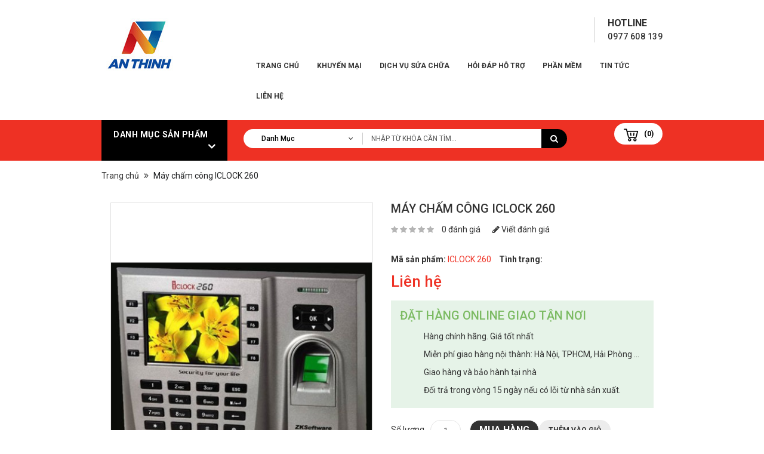

--- FILE ---
content_type: text/html; charset=utf-8
request_url: http://anthinh.vn/ICLOCK%20260
body_size: 17361
content:
<!DOCTYPE html PUBLIC "-//W3C//DTD XHTML+RDFa 1.0//EN" "http://www.w3.org/MarkUp/DTD/xhtml-rdfa-1.dtd">
<!--[if IE]><![endif]-->
<!--[if IE 8 ]><html dir="ltr" lang="vi" class="ie8"><![endif]-->
<!--[if IE 9 ]><html dir="ltr" lang="vi" class="ie9"><![endif]-->
<!--[if (gt IE 9)|!(IE)]><!-->
<html xmlns="http://www.w3.org/1999/xhtml"
      xmlns:comment="http://anthinh.vn/rdf/schema/comment#"
      xmlns:dc="http://purl.org/dc/elements/1.1/"
      xmlns:dcmitype="http://purl.org/dc/dcmitype/"
      xmlns:dcterms="http://purl.org/dc/terms/"
      xmlns:drupal="http://anthinh.vn/rdf/schema/"
      xmlns:foaf="http://xmlns.com/foaf/0.1/"
      xmlns:node="http://anthinh.vn/rdf/schema/node#"
      xmlns:owl="http://www.w3.org/2002/07/owl#"
      xmlns:path="http://anthinh.vn/rdf/schema/path#"
      xmlns:rdf="http://www.w3.org/1999/02/22-rdf-syntax-ns#"
      xmlns:rdfs="http://www.w3.org/2000/01/rdf-schema#"
      xmlns:rss="http://purl.org/rss/1.0/"
      xmlns:term="http://anthinh.vn/rdf/schema/term#"
      xmlns:variable="http://anthinh.vn/rdf/schema/variable#"
      xmlns:vocabulary="http://anthinh.vn/rdf/schema/vocabulary#"
      xmlns:xsd="http://www.w3.org/2001/XMLSchema#"
      xmlns:xsi="http://www.w3.org/2001/XMLSchema-instance#"
      dir="ltr" lang="vi">
<!--<![endif]-->
<head>
<meta http-equiv="Content-Type" content="text/html; charset=utf-8"></meta>
<meta name="viewport" content="width=device-width, initial-scale=1.0">
<meta http-equiv="X-UA-Compatible" content="IE=edge"></meta>
<title>Máy chấm công ICLOCK 260</title>
<base href="http://anthinh.vn/" />
<meta itemprop="name" content="Máy chấm công ICLOCK 260" />
<meta itemprop="url" content="http://anthinh.vn/ICLOCK%20260" />
<meta itemprop="description" content="ICLOCK 260" />
<meta itemprop="image" content="http://anthinh.vn/image/catalog/banner/z3990210901217_2edb78296224216de60c2b650bd7b071.jpg" />

<meta name="description" content="ICLOCK 260" />
<meta property="og:locale" content="vi_VN" />
<meta name='revisit-after' content='1 days' />
<meta name="robots" content="index,follow"/>
<meta name="og.title" content="Máy chấm công ICLOCK 260" />
<meta name="og.description" content="ICLOCK 260" />
<meta property="og:locale" content="vi_VN" />
<meta property="og:type" content="article" />
<meta property="og:url" content="http://anthinh.vn/ICLOCK%20260" />
<meta property="og:site_name" content="<Công Ty TNHH Giải Pháp và công Nghệ An Thịnh" />
<meta name="rating" content="All" />
<meta name="keywords" content= "ICLOCK 260" />

<script src="catalog/view/javascript/jquery/jquery-2.1.1.min.js" type="text/javascript"></script>
<script src="catalog/view/javascript/bootstrap/js/bootstrap.min.js" type="text/javascript"></script>
<link href="catalog/view/javascript/font-awesome/css/font-awesome.min.css" rel="stylesheet" type="text/css" />
<link href="https://fonts.googleapis.com/css?family=Roboto:400,400i,500,700,900&amp;subset=latin-ext,vietnamese" rel="stylesheet">
<link href="catalog/view/theme/anthinh/stylesheet/stylesheet.css" rel="stylesheet">

<link rel="stylesheet" type="text/css" href="catalog/view/theme/anthinh/stylesheet/megnor/carousel.css" />
<link rel="stylesheet" type="text/css" href="catalog/view/theme/anthinh/stylesheet/megnor/custom.css" />
<link rel="stylesheet" type="text/css" href="catalog/view/theme/anthinh/stylesheet/megnor/bootstrap.min.css" />
<link rel="stylesheet" type="text/css" href="catalog/view/theme/anthinh/stylesheet/megnor/lightbox.css" />
<link rel="stylesheet" type="text/css" href="catalog/view/theme/anthinh/stylesheet/megnor/animate.css" />
<link rel="stylesheet" type="text/css" href="catalog/view/theme/anthinh/stylesheet/megnor/search_suggestion.css" />
<link rel="stylesheet" type="text/css" href="catalog/view/javascript/jquery/magnific/magnific-popup.css" />


<link href="catalog/view/javascript/jquery/magnific/magnific-popup.css" type="text/css" rel="stylesheet" media="screen" />
<link href="catalog/view/javascript/jquery/datetimepicker/bootstrap-datetimepicker.min.css" type="text/css" rel="stylesheet" media="screen" />
<link href="catalog/view/javascript/jquery/ui/jquery-ui.css" type="text/css" rel="stylesheet" media="screen" />
<link href="catalog/view/theme/anthinh/stylesheet/facebook_comments.css" type="text/css" rel="stylesheet" media="screen" />
<link href="catalog/view/javascript/jquery/owl-carousel/owl.carousel.css" type="text/css" rel="stylesheet" media="screen" />

<script type="text/javascript" src="catalog/view/javascript/megnor/custom.js"></script>
<script type="text/javascript" src="catalog/view/javascript/megnor/jstree.min.js"></script>
<script type="text/javascript" src="catalog/view/javascript/megnor/carousel.min.js"></script>
<script type="text/javascript" src="catalog/view/javascript/megnor/megnor.min.js"></script>
<script type="text/javascript" src="catalog/view/javascript/megnor/jquery.custom.min.js"></script>
<script type="text/javascript" src="catalog/view/javascript/megnor/jquery.formalize.min.js"></script>
<script type="text/javascript" src="catalog/view/javascript/lightbox/lightbox-2.6.min.js"></script>
<script type="text/javascript" src="catalog/view/javascript/megnor/tabs.js"></script>
<script type="text/javascript" src="catalog/view/javascript/megnor/bootstrap-notify.min.js"></script>
<script type="text/javascript" src="catalog/view/javascript/megnor/jquery-migrate-1.2.1.min.js"></script>
<script type="text/javascript" src="catalog/view/javascript/megnor/jquery.easing.1.3.js"></script>
<script type="text/javascript" src="catalog/view/javascript/megnor/doubletaptogo.js"></script>
<script type="text/javascript" src="catalog/view/javascript/jquery/magnific/jquery.magnific-popup.min.js"></script>

<script src="catalog/view/javascript/common.js" type="text/javascript"></script>
<link href="http://anthinh.vn/ICLOCK 260" rel="canonical" />
<link href="http://anthinh.vn/image/catalog/banner/z3990210901217_2edb78296224216de60c2b650bd7b071.jpg" rel="icon" />

<script src="catalog/view/javascript/jquery/magnific/jquery.magnific-popup.min.js" type="text/javascript"></script>
<script src="catalog/view/javascript/jquery/datetimepicker/moment.js" type="text/javascript"></script>
<script src="catalog/view/javascript/jquery/datetimepicker/bootstrap-datetimepicker.min.js" type="text/javascript"></script>
<script src="catalog/view/javascript/search_suggestion/search_suggestion.js" type="text/javascript"></script>
<script src="catalog/view/javascript/jquery/ui/jquery-ui.js" type="text/javascript"></script>
<script src="catalog/view/javascript/jquery/owl-carousel/owl.carousel.min.js" type="text/javascript"></script>
<!-- Google tag (gtag.js) -->
<script async src="https://www.googletagmanager.com/gtag/js?id=G-Q8H45SE6S7"></script>
<script>
  window.dataLayer = window.dataLayer || [];
  function gtag(){dataLayer.push(arguments);}
  gtag('js', new Date());

  gtag('config', 'G-Q8H45SE6S7');
</script>			
</head>


<body class="product-product product-product-338 layout-1">

<div class="header-container">
<header>
  <div class="container">
    <div class="row">
	<div class="header-main">
	<div class="header-left">
      <div class="col-sm-4 header-logo">
        <div id="logo">
                    <a href="http://anthinh.vn/"><img src="http://anthinh.vn/image/catalog/banner/z3990210901217_2edb78296224216de60c2b650bd7b071.jpg" title="Công Ty TNHH Giải Pháp và công Nghệ An Thịnh" alt="Công Ty TNHH Giải Pháp và công Nghệ An Thịnh" class="img-responsive" /></a>
                  </div>
      </div>
	  </div>
	  
	<div class="header-right">	   
	  <div class="head-right-bottom">
      <div class="headertopright">
	   	<div class="text2"><div class="text2-dec">Hotline</div><a href="http://anthinh.vn/contact"><span class="hidden-xs hidden-sm hidden-md">0977 608 139</span></a></div>
	   	</div>
	  </div>
	  <div class="head-right-top">
		<ul class="static_links">
		<li class="head-links"><a href="http://anthinh.vn/">Trang chủ</a></li>
		<li class="head-links"><a href="http://anthinh.vn/special">Khuyến mại</a></li>
		                        <li><a href="http://anthinh.vn/dich-vu-sua-chua">  Dịch vụ sửa chữa</a></li>
                                <li class="dropdown"><a href="http://anthinh.vn/hoi-dap-ho-tro" > Hỏi Đáp Hỗ trợ</a>
          <div class="dropdown-menu">
            <div class="dropdown-inner">
                            <ul class="list-unstyled">
                                <li><a href="http://anthinh.vn/hoi-dap-ho-tro/camera-dau-ghi-hinh">Camera , Đầu Ghi Hình</a></li>
                                <li><a href="http://anthinh.vn/hoi-dap-ho-tro/ma-vach-may-in">Mã Vạch , Máy in</a></li>
                                <li><a href="http://anthinh.vn/hoi-dap-ho-tro/phan-mem-may-cham-cong">Phần mềm &amp; Máy chấm công</a></li>
                              </ul>
                          </div>
 </div>
        </li>
                                <li class="dropdown"><a href="http://anthinh.vn/phan-mem-quan-ly" > Phần mềm</a>
          <div class="dropdown-menu">
            <div class="dropdown-inner">
                            <ul class="list-unstyled">
                                <li><a href="http://anthinh.vn/phan-mem-quan-ly/phan-mem-mobiparking">Phần mềm  MOBIPARKING</a></li>
                                <li><a href="http://anthinh.vn/phan-mem-quan-ly/phan-mem-cham-cong-hrpro7-anthinh">Phần mềm chấm công hrpro7</a></li>
                              </ul>
                          </div>
 </div>
        </li>
                                <li class="dropdown"><a href="http://anthinh.vn/tin-tuc" > Tin tức</a>
          <div class="dropdown-menu">
            <div class="dropdown-inner">
                            <ul class="list-unstyled">
                                <li><a href="http://anthinh.vn/tin-tuc/hinh-anh-buoi-tat-nien-ngay-26-12-2009-tai-nha-hang-phu-dong">Hình Ảnh buổi tất niên ngày 26/12/2009 tại nhà hàng Phù Đổng</a></li>
                                <li><a href="http://anthinh.vn/tin-tuc/khai-xuan-2022-tại-ha-nọi.html">Khai Xuân 2022 tại Hà Nội</a></li>
                              </ul>
                          </div>
 </div>
        </li>
                        		<li class="head-links"><a href="http://anthinh.vn/contact">Liên hệ </a></li>

		</ul>
	</div>

      </div>
	  </div>
    </div>
  </div>
</header>
<nav class="nav-container" role="navigation">
<div class="nav-inner container">
<!-- ======= Menu Code START ========= -->
 <div class="box-category-heading">Danh Mục Sản Phẩm<i class="fa fa-angle-down" aria-hidden="true"></i></div> 
  <div class="col-sm-5 header-search">
	  <div id="search" class="input-group">
<div class="col-sm-3 sort">
          <select name="category_id" class="form-control">
            <option value="0">Danh mục</option>
                                    <option value="154">Giấy in mã vạch</option>
                                                <option value="195">&nbsp;&nbsp;&nbsp;&nbsp;&nbsp;&nbsp;Decal pvc, xi bạc</option>
                                                            <option value="187">&nbsp;&nbsp;&nbsp;&nbsp;&nbsp;&nbsp;Giấy in tem nhãn 1 tem/hàng</option>
                                                            <option value="188">&nbsp;&nbsp;&nbsp;&nbsp;&nbsp;&nbsp;Giấy in tem nhãn 2 tem/hàng</option>
                                                            <option value="189">&nbsp;&nbsp;&nbsp;&nbsp;&nbsp;&nbsp;Giấy in tem nhãn 3 tem/hàng</option>
                                                            <option value="190">&nbsp;&nbsp;&nbsp;&nbsp;&nbsp;&nbsp;Giấy in tem nhãn 4 tem/hàng</option>
                                                            <option value="191">&nbsp;&nbsp;&nbsp;&nbsp;&nbsp;&nbsp;Giấy in tem nhãn decal nhiệt</option>
                                                            <option value="192">&nbsp;&nbsp;&nbsp;&nbsp;&nbsp;&nbsp;Giấy in tem nhãn siêu thị</option>
                                                            <option value="194">&nbsp;&nbsp;&nbsp;&nbsp;&nbsp;&nbsp;Giấy in tem trà sữa</option>
                                                            <option value="193">&nbsp;&nbsp;&nbsp;&nbsp;&nbsp;&nbsp;Giấy in tem vận đơn</option>
                                                            <option value="196">&nbsp;&nbsp;&nbsp;&nbsp;&nbsp;&nbsp;Mực in mã vạch</option>
                                                                        <option value="179">máy chấm công HIKVISION</option>
                                                            <option value="68">máy in hóa đơn</option>
                                                <option value="155">&nbsp;&nbsp;&nbsp;&nbsp;&nbsp;&nbsp;GIẤY IN HÓA ĐƠN</option>
                                                            <option value="182">&nbsp;&nbsp;&nbsp;&nbsp;&nbsp;&nbsp;Máy in hóa đơn di động</option>
                                                            <option value="181">&nbsp;&nbsp;&nbsp;&nbsp;&nbsp;&nbsp;Máy in nhiệt khổ k80</option>
                                                                        <option value="63">Camera An Ninh</option>
                                                <option value="74">&nbsp;&nbsp;&nbsp;&nbsp;&nbsp;&nbsp;Avtech</option>
                                                            <option value="161">&nbsp;&nbsp;&nbsp;&nbsp;&nbsp;&nbsp;Bộ lưu điện UPS</option>
                                                            <option value="147">&nbsp;&nbsp;&nbsp;&nbsp;&nbsp;&nbsp;Dahua</option>
                                                            <option value="175">&nbsp;&nbsp;&nbsp;&nbsp;&nbsp;&nbsp;EZVIZ</option>
                                                <option value="177">&nbsp;&nbsp;&nbsp;&nbsp;&nbsp;&nbsp;&nbsp;&nbsp;&nbsp;&nbsp;&nbsp;&nbsp;BÁO ĐỘNG EZVIZ </option>
                                                <option value="176">&nbsp;&nbsp;&nbsp;&nbsp;&nbsp;&nbsp;&nbsp;&nbsp;&nbsp;&nbsp;&nbsp;&nbsp;Camera Hành trình Ezviz</option>
                                                            <option value="151">&nbsp;&nbsp;&nbsp;&nbsp;&nbsp;&nbsp;HIKVISION</option>
                                                            <option value="166">&nbsp;&nbsp;&nbsp;&nbsp;&nbsp;&nbsp;Huviron</option>
                                                            <option value="180">&nbsp;&nbsp;&nbsp;&nbsp;&nbsp;&nbsp;Hệ Thống Báo Động</option>
                                                            <option value="164">&nbsp;&nbsp;&nbsp;&nbsp;&nbsp;&nbsp;Panasonic</option>
                                                            <option value="178">&nbsp;&nbsp;&nbsp;&nbsp;&nbsp;&nbsp;phu kien</option>
                                                            <option value="149">&nbsp;&nbsp;&nbsp;&nbsp;&nbsp;&nbsp;Purasen</option>
                                                            <option value="77">&nbsp;&nbsp;&nbsp;&nbsp;&nbsp;&nbsp;Samsung</option>
                                                            <option value="163">&nbsp;&nbsp;&nbsp;&nbsp;&nbsp;&nbsp;Trọn bộ camera</option>
                                                            <option value="76">&nbsp;&nbsp;&nbsp;&nbsp;&nbsp;&nbsp;Vantech</option>
                                                            <option value="75">&nbsp;&nbsp;&nbsp;&nbsp;&nbsp;&nbsp;Vivotek</option>
                                                            <option value="64">&nbsp;&nbsp;&nbsp;&nbsp;&nbsp;&nbsp;Giải Pháp An Ninh</option>
                                                <option value="109">&nbsp;&nbsp;&nbsp;&nbsp;&nbsp;&nbsp;&nbsp;&nbsp;&nbsp;&nbsp;&nbsp;&nbsp;CHUÔNG CỬA CÓ HÌNH</option>
                                                <option value="87">&nbsp;&nbsp;&nbsp;&nbsp;&nbsp;&nbsp;&nbsp;&nbsp;&nbsp;&nbsp;&nbsp;&nbsp;Giải pháp Camera</option>
                                                <option value="97">&nbsp;&nbsp;&nbsp;&nbsp;&nbsp;&nbsp;&nbsp;&nbsp;&nbsp;&nbsp;&nbsp;&nbsp;HỆ THỐNG BÁO ĐỘNG</option>
                                                <option value="110">&nbsp;&nbsp;&nbsp;&nbsp;&nbsp;&nbsp;&nbsp;&nbsp;&nbsp;&nbsp;&nbsp;&nbsp;KHÓA CỬA ĐIỆN TỬ</option>
                                                <option value="88">&nbsp;&nbsp;&nbsp;&nbsp;&nbsp;&nbsp;&nbsp;&nbsp;&nbsp;&nbsp;&nbsp;&nbsp;NHÀ AN TOÀN</option>
                                                            <option value="79">&nbsp;&nbsp;&nbsp;&nbsp;&nbsp;&nbsp;Đầu Ghi Hình Camera</option>
                                                <option value="174">&nbsp;&nbsp;&nbsp;&nbsp;&nbsp;&nbsp;&nbsp;&nbsp;&nbsp;&nbsp;&nbsp;&nbsp;CP Plus</option>
                                                <option value="148">&nbsp;&nbsp;&nbsp;&nbsp;&nbsp;&nbsp;&nbsp;&nbsp;&nbsp;&nbsp;&nbsp;&nbsp;Dahua</option>
                                                <option value="165">&nbsp;&nbsp;&nbsp;&nbsp;&nbsp;&nbsp;&nbsp;&nbsp;&nbsp;&nbsp;&nbsp;&nbsp;Panasonic</option>
                                                <option value="120">&nbsp;&nbsp;&nbsp;&nbsp;&nbsp;&nbsp;&nbsp;&nbsp;&nbsp;&nbsp;&nbsp;&nbsp;VIVOTEK</option>
                                                <option value="152">&nbsp;&nbsp;&nbsp;&nbsp;&nbsp;&nbsp;&nbsp;&nbsp;&nbsp;&nbsp;&nbsp;&nbsp;Đầu ghi hình HIKVISION</option>
                                                <option value="167">&nbsp;&nbsp;&nbsp;&nbsp;&nbsp;&nbsp;&nbsp;&nbsp;&nbsp;&nbsp;&nbsp;&nbsp;Đầu ghi hình Huviron</option>
                                                <option value="117">&nbsp;&nbsp;&nbsp;&nbsp;&nbsp;&nbsp;&nbsp;&nbsp;&nbsp;&nbsp;&nbsp;&nbsp;VANTECH</option>
                                                <option value="119">&nbsp;&nbsp;&nbsp;&nbsp;&nbsp;&nbsp;&nbsp;&nbsp;&nbsp;&nbsp;&nbsp;&nbsp;AVTECH</option>
                                                                        <option value="69">Máy in mã vạch </option>
                                                <option value="186">&nbsp;&nbsp;&nbsp;&nbsp;&nbsp;&nbsp;Máy in mã vạch công nghiệp</option>
                                                            <option value="184">&nbsp;&nbsp;&nbsp;&nbsp;&nbsp;&nbsp;Máy in mã vạch Godex</option>
                                                            <option value="183">&nbsp;&nbsp;&nbsp;&nbsp;&nbsp;&nbsp;Máy in mã vạch Xprinter</option>
                                                            <option value="185">&nbsp;&nbsp;&nbsp;&nbsp;&nbsp;&nbsp;Máy in tem trà sữa</option>
                                                            <option value="72">&nbsp;&nbsp;&nbsp;&nbsp;&nbsp;&nbsp;phụ kiện mã vạch</option>
                                                                        <option value="20">Thiết Bị Văn Phòng</option>
                                                <option value="171">&nbsp;&nbsp;&nbsp;&nbsp;&nbsp;&nbsp;Bộ Đàm</option>
                                                            <option value="113">&nbsp;&nbsp;&nbsp;&nbsp;&nbsp;&nbsp;FAX MODEM, SWITCH</option>
                                                            <option value="112">&nbsp;&nbsp;&nbsp;&nbsp;&nbsp;&nbsp;MÁY CHIẾU</option>
                                                            <option value="114">&nbsp;&nbsp;&nbsp;&nbsp;&nbsp;&nbsp;MÁY IN</option>
                                                            <option value="125">&nbsp;&nbsp;&nbsp;&nbsp;&nbsp;&nbsp;PHỤ KIỆN CAMERA</option>
                                                            <option value="27">&nbsp;&nbsp;&nbsp;&nbsp;&nbsp;&nbsp;MÁY TÍNH BỘ</option>
                                                            <option value="91">&nbsp;&nbsp;&nbsp;&nbsp;&nbsp;&nbsp;LINH KIỆN MÁY TÍNH</option>
                                                <option value="93">&nbsp;&nbsp;&nbsp;&nbsp;&nbsp;&nbsp;&nbsp;&nbsp;&nbsp;&nbsp;&nbsp;&nbsp;MAIN- Bo Mạch Chủ</option>
                                                <option value="94">&nbsp;&nbsp;&nbsp;&nbsp;&nbsp;&nbsp;&nbsp;&nbsp;&nbsp;&nbsp;&nbsp;&nbsp;RAM- Bộ nhớ trong</option>
                                                <option value="96">&nbsp;&nbsp;&nbsp;&nbsp;&nbsp;&nbsp;&nbsp;&nbsp;&nbsp;&nbsp;&nbsp;&nbsp;VGA- Card đồ họa</option>
                                                <option value="92">&nbsp;&nbsp;&nbsp;&nbsp;&nbsp;&nbsp;&nbsp;&nbsp;&nbsp;&nbsp;&nbsp;&nbsp;CPU- Bộ Vi Xử Lý </option>
                                                <option value="95">&nbsp;&nbsp;&nbsp;&nbsp;&nbsp;&nbsp;&nbsp;&nbsp;&nbsp;&nbsp;&nbsp;&nbsp;HDD-SSD- Ổ cứng</option>
                                                            <option value="18">&nbsp;&nbsp;&nbsp;&nbsp;&nbsp;&nbsp;MÁY TÍNH XÁCH TAY</option>
                                                            <option value="143">&nbsp;&nbsp;&nbsp;&nbsp;&nbsp;&nbsp;Bộ Sản Phầm</option>
                                                <option value="144">&nbsp;&nbsp;&nbsp;&nbsp;&nbsp;&nbsp;&nbsp;&nbsp;&nbsp;&nbsp;&nbsp;&nbsp;BỘ KIỂM SOÁT</option>
                                                <option value="145">&nbsp;&nbsp;&nbsp;&nbsp;&nbsp;&nbsp;&nbsp;&nbsp;&nbsp;&nbsp;&nbsp;&nbsp;Bộ sản phẩm bán hàng</option>
                                                <option value="73">&nbsp;&nbsp;&nbsp;&nbsp;&nbsp;&nbsp;&nbsp;&nbsp;&nbsp;&nbsp;&nbsp;&nbsp;Máy Tính Tiền</option>
                                                            <option value="126">&nbsp;&nbsp;&nbsp;&nbsp;&nbsp;&nbsp;Laptop-Pc</option>
                                                <option value="127">&nbsp;&nbsp;&nbsp;&nbsp;&nbsp;&nbsp;&nbsp;&nbsp;&nbsp;&nbsp;&nbsp;&nbsp;LAPTOP</option>
                                                <option value="131">&nbsp;&nbsp;&nbsp;&nbsp;&nbsp;&nbsp;&nbsp;&nbsp;&nbsp;&nbsp;&nbsp;&nbsp;Linh kiện và phụ kiên </option>
                                                <option value="128">&nbsp;&nbsp;&nbsp;&nbsp;&nbsp;&nbsp;&nbsp;&nbsp;&nbsp;&nbsp;&nbsp;&nbsp;Máy bộ lắp ráp</option>
                                                <option value="130">&nbsp;&nbsp;&nbsp;&nbsp;&nbsp;&nbsp;&nbsp;&nbsp;&nbsp;&nbsp;&nbsp;&nbsp;Máy Chủ </option>
                                                <option value="129">&nbsp;&nbsp;&nbsp;&nbsp;&nbsp;&nbsp;&nbsp;&nbsp;&nbsp;&nbsp;&nbsp;&nbsp;Máy tính đồng bộ Thương hiệu</option>
                                                <option value="132">&nbsp;&nbsp;&nbsp;&nbsp;&nbsp;&nbsp;&nbsp;&nbsp;&nbsp;&nbsp;&nbsp;&nbsp;Thiết Bị Lưu Trữ dữ liệu </option>
                                                                        <option value="66">Máy Chấm Công</option>
                                                <option value="103">&nbsp;&nbsp;&nbsp;&nbsp;&nbsp;&nbsp;ABRIVISON SINGAPORE</option>
                                                            <option value="78">&nbsp;&nbsp;&nbsp;&nbsp;&nbsp;&nbsp;THIẾT BỊ KIỂM SOÁT CỬA RA VÀO</option>
                                                            <option value="162">&nbsp;&nbsp;&nbsp;&nbsp;&nbsp;&nbsp;KOBIO</option>
                                                            <option value="104">&nbsp;&nbsp;&nbsp;&nbsp;&nbsp;&nbsp;RONALD JACK</option>
                                                            <option value="105">&nbsp;&nbsp;&nbsp;&nbsp;&nbsp;&nbsp;Nhận Diện Vân Tay </option>
                                                            <option value="84">&nbsp;&nbsp;&nbsp;&nbsp;&nbsp;&nbsp;IN THẺ NHÂN VIÊN</option>
                                                                        <option value="65">Thiết Bị Mã Vạch</option>
                                                <option value="70">&nbsp;&nbsp;&nbsp;&nbsp;&nbsp;&nbsp;THIẾT BỊ KIỂM KHO</option>
                                                            <option value="67">&nbsp;&nbsp;&nbsp;&nbsp;&nbsp;&nbsp;ĐẦU ĐỌC MÃ VẠCH</option>
                                                            <option value="111">&nbsp;&nbsp;&nbsp;&nbsp;&nbsp;&nbsp;Thiết Bị Siêu Thị</option>
                                                                        <option value="71">Phần mềm quản lý</option>
                                                <option value="170">&nbsp;&nbsp;&nbsp;&nbsp;&nbsp;&nbsp;Phần mềm quản lý  CAFE – BAR</option>
                                                            <option value="169">&nbsp;&nbsp;&nbsp;&nbsp;&nbsp;&nbsp;Phần mềm quản lý khách sạn</option>
                                                          </select>
        </div>
<div id="searchbox">
<input type="text" name="search" value="" placeholder="Nhập từ khóa cần tìm..." class="form-control input-lg search-autocomplete" />
<span class="input-group-btn">
<button type="button" class="btn btn-default btn-lg"><i class="fa fa-search"></i></button>
</span>
</div>

</div>

<script type="text/javascript">

/* Search */
	$('#search input[name=\'search\']').parent().find('button').on('click', function() {
		url = $('base').attr('href') + 'index.php?route=product/search';

		var search = $('.header-search input[name=\'search\']').val();

		if (search) {
			url += '&search=' + encodeURIComponent(search);
		}
		
		var search = $('.header-search input[name=\'search\']').prop('value');
	
		var category_id = $('.header-search select[name=\'category_id\']').prop('value');
	
		if (category_id > 0) {
			url += '&category_id=' + encodeURIComponent(category_id);
		}

		location = url;
	});

	$('#search input[name=\'search\']').on('keydown', function(e) {
		if (e.keyCode == 13) {
			$('.header-search input[name=\'search\']').parent().find('button').trigger('click');
		}
	});
	
	$('select[name=\'category_id\']').on('change', function() {
	if (this.value == '0') {
		$('input[name=\'sub_category\']').prop('disabled', true);
	} else {
		$('input[name=\'sub_category\']').prop('disabled', false);
	}
});

$('select[name=\'category_id\']').trigger('change');
</script>      </div>
	 
     <div class="col-sm-3 header-cart"><div id="cart" class="btn-group btn-block">
  <button type="button" data-toggle="dropdown" data-loading-text="Đang Xử lý..." class="btn btn-inverse btn-block btn-lg dropdown-toggle"><i class="fa fa-shopping-cart"></i> <span id="cart-total">(0)</span></button>
  <ul class="dropdown-menu pull-right cart-menu">
        <li>
      <p class="text-center">Giỏ Hàng đang trống!</p>
    </li>
      </ul>
</div>
</div>
</div>

<!--  =============================================== Mobile menu start  =============================================  -->
<div id="res-menu" class="main-menu nav-container1 container">
	<div class="nav-responsive"><span>Menu</span><div class="expandable"></div></div>
    <ul class="main-navigation">
          <li><a href="http://anthinh.vn/giay-in-ma-vach">Giấy in mã vạch</a>
      
                <ul>
                             										
				<li>
								
					<a href="http://anthinh.vn/giay-in-ma-vach/decal-pvc-xi-bac" >Decal pvc, xi bạc (1)</a>
										  
			</li>		
                              										
				<li>
								
					<a href="http://anthinh.vn/giay-in-ma-vach/giay-in-tem-nhan-1-tem-hang" >Giấy in tem nhãn 1 tem/hàng (45)</a>
										  
			</li>		
                              										
				<li>
								
					<a href="http://anthinh.vn/giay-in-ma-vach/giay-in-tem-nhan-2-tem-hang" >Giấy in tem nhãn 2 tem/hàng (11)</a>
										  
			</li>		
                              										
				<li>
								
					<a href="http://anthinh.vn/giay-in-ma-vach/giay-in-tem-nhan-3-tem-hang" >Giấy in tem nhãn 3 tem/hàng (6)</a>
										  
			</li>		
                              										
				<li>
								
					<a href="http://anthinh.vn/giay-in-ma-vach/giay-in-tem-nhan-4-tem-hang" >Giấy in tem nhãn 4 tem/hàng (4)</a>
										  
			</li>		
                              										
				<li>
								
					<a href="http://anthinh.vn/giay-in-ma-vach/giay-in-tem-nhan-decal-nhiet" >Giấy in tem nhãn decal nhiệt (0)</a>
										  
			</li>		
                              										
				<li>
								
					<a href="http://anthinh.vn/giay-in-ma-vach/giay-in-tem-nhan-sieu-thi" >Giấy in tem nhãn siêu thị (0)</a>
										  
			</li>		
                              										
				<li>
								
					<a href="http://anthinh.vn/giay-in-ma-vach/giay-in-tem-tra-sua" >Giấy in tem trà sữa (0)</a>
										  
			</li>		
                              										
				<li>
								
					<a href="http://anthinh.vn/giay-in-ma-vach/giay-in-tem-van-don" >Giấy in tem vận đơn (7)</a>
										  
			</li>		
                              										
				<li>
								
					<a href="http://anthinh.vn/giay-in-ma-vach/muc-in-ma-vach" >Mực in mã vạch (0)</a>
										  
			</li>		
                            </ul>
        
          </li>
        <li><a href="http://anthinh.vn/may-in-hoa-don">máy in hóa đơn</a>
      
                <ul>
                             										
				<li>
								
					<a href="http://anthinh.vn/may-in-hoa-don/giay-in-bill-giay-in-hoa-don.html" >GIẤY IN HÓA ĐƠN (10)</a>
										  
			</li>		
                              										
				<li>
								
					<a href="http://anthinh.vn/may-in-hoa-don/may-in-hoa-don-di-dong" >Máy in hóa đơn di động (2)</a>
										  
			</li>		
                              										
				<li>
								
					<a href="http://anthinh.vn/may-in-hoa-don/may-in-nhiet-kho-k80" >Máy in nhiệt khổ k80 (0)</a>
										  
			</li>		
                            </ul>
        
          </li>
        <li><a href="http://anthinh.vn/camera-an-ninh">Camera An Ninh</a>
      
                <ul>
                             										
				<li>
								
					<a href="http://anthinh.vn/camera-an-ninh/Camera-Avtech" >Avtech (11)</a>
										  
			</li>		
                              										
				<li>
								
					<a href="http://anthinh.vn/camera-an-ninh/bo-luu-dien-ups" >Bộ lưu điện UPS (9)</a>
										  
			</li>		
                              										
				<li>
								
					<a href="http://anthinh.vn/camera-an-ninh/Dahua" >Dahua (4)</a>
										  
			</li>		
                              										
				<li>
									<a href="http://anthinh.vn/camera-an-ninh/ezviz" class="activSub" >EZVIZ (4)</a> 					
												<ul class="col8">
									<li><a href="http://anthinh.vn/camera-an-ninh/ezviz/bao-dong-ezviz"  >BÁO ĐỘNG EZVIZ  (2)</a></li>
				 					<li><a href="http://anthinh.vn/camera-an-ninh/ezviz/camera-hanh-trinh-ezviz"  >Camera Hành trình Ezviz (4)</a></li>
				 				</ul>
			  		  
			</li>		
                              										
				<li>
								
					<a href="http://anthinh.vn/camera-an-ninh/HIKVISION" >HIKVISION (223)</a>
										  
			</li>		
                              										
				<li>
								
					<a href="http://anthinh.vn/camera-an-ninh/huviron" >Huviron (28)</a>
										  
			</li>		
                              										
				<li>
								
					<a href="http://anthinh.vn/camera-an-ninh/he-thong-bao-dong" >Hệ Thống Báo Động (0)</a>
										  
			</li>		
                              										
				<li>
								
					<a href="http://anthinh.vn/camera-an-ninh/panasonic" >Panasonic (13)</a>
										  
			</li>		
                              										
				<li>
								
					<a href="http://anthinh.vn/camera-an-ninh/phu-kien" >phu kien (7)</a>
										  
			</li>		
                              										
				<li>
								
					<a href="http://anthinh.vn/camera-an-ninh/PURASEN" >Purasen (8)</a>
										  
			</li>		
                              										
				<li>
								
					<a href="http://anthinh.vn/camera-an-ninh/Camera-Samsung" >Samsung (12)</a>
										  
			</li>		
                              										
				<li>
								
					<a href="http://anthinh.vn/camera-an-ninh/lap-dat-camera-quan-sat-gia-re" >Trọn bộ camera (4)</a>
										  
			</li>		
                              										
				<li>
								
					<a href="http://anthinh.vn/camera-an-ninh/Camera-Vantech" >Vantech (115)</a>
										  
			</li>		
                              										
				<li>
								
					<a href="http://anthinh.vn/camera-an-ninh/Camera-VIVOTEK" >Vivotek (79)</a>
										  
			</li>		
                              										
				<li>
									<a href="http://anthinh.vn/camera-an-ninh/Giai-phap-camera" class="activSub" >Giải Pháp An Ninh (4)</a> 					
												<ul class="col8">
									<li><a href="http://anthinh.vn/camera-an-ninh/Giai-phap-camera/chuong-cua-co-hinh"  >CHUÔNG CỬA CÓ HÌNH (33)</a></li>
				 					<li><a href="http://anthinh.vn/camera-an-ninh/Giai-phap-camera/Giai-Phap-Camera"  >Giải pháp Camera (41)</a></li>
				 					<li><a href="http://anthinh.vn/camera-an-ninh/Giai-phap-camera/báo-trộm"  >HỆ THỐNG BÁO ĐỘNG (1)</a></li>
				 					<li><a href="http://anthinh.vn/index.php?route=product/category&amp;path=63_64_110"  >KHÓA CỬA ĐIỆN TỬ (1)</a></li>
				 					<li><a href="http://anthinh.vn/camera-an-ninh/Giai-phap-camera/Nhà-An-Toàn"  >NHÀ AN TOÀN (4)</a></li>
				 				</ul>
			  		  
			</li>		
                              										
				<li>
									<a href="http://anthinh.vn/camera-an-ninh/Dau-Ghi-Hinh-Camera" class="activSub" >Đầu Ghi Hình Camera (6)</a> 					
												<ul class="col8">
									<li><a href="http://anthinh.vn/camera-an-ninh/Dau-Ghi-Hinh-Camera/cp-plus"  >CP Plus (6)</a></li>
				 					<li><a href="http://anthinh.vn/index.php?route=product/category&amp;path=63_79_148"  >Dahua (0)</a></li>
				 					<li><a href="http://anthinh.vn/camera-an-ninh/Dau-Ghi-Hinh-Camera/PANASONIC"  >Panasonic (6)</a></li>
				 					<li><a href="http://anthinh.vn/camera-an-ninh/Dau-Ghi-Hinh-Camera/VIVOTEK"  >VIVOTEK (2)</a></li>
				 					<li><a href="http://anthinh.vn/camera-an-ninh/Dau-Ghi-Hinh-Camera/DAU-GHI- HIKVISION"  >Đầu ghi hình HIKVISION (83)</a></li>
				 					<li><a href="http://anthinh.vn/camera-an-ninh/Dau-Ghi-Hinh-Camera/dau-ghi-hinh-huviron"  >Đầu ghi hình Huviron (7)</a></li>
				 					<li><a href="http://anthinh.vn/camera-an-ninh/Dau-Ghi-Hinh-Camera/VANTECH"  >VANTECH (32)</a></li>
				 					<li><a href="http://anthinh.vn/camera-an-ninh/Dau-Ghi-Hinh-Camera/AVTECH"  >AVTECH (6)</a></li>
				 				</ul>
			  		  
			</li>		
                            </ul>
        
          </li>
        <li><a href="http://anthinh.vn/may-in-ma-vach">Máy in mã vạch </a>
      
                <ul>
                             										
				<li>
								
					<a href="http://anthinh.vn/may-in-ma-vach/may-in-ma-vach-cong-nghiep" >Máy in mã vạch công nghiệp (1)</a>
										  
			</li>		
                              										
				<li>
								
					<a href="http://anthinh.vn/may-in-ma-vach/may-in-ma-vach-godex" >Máy in mã vạch Godex (2)</a>
										  
			</li>		
                              										
				<li>
								
					<a href="http://anthinh.vn/may-in-ma-vach/may-in-ma-vach-xprinter" >Máy in mã vạch Xprinter (5)</a>
										  
			</li>		
                              										
				<li>
								
					<a href="http://anthinh.vn/may-in-ma-vach/may-in-tem-tra-sua" >Máy in tem trà sữa (1)</a>
										  
			</li>		
                              										
				<li>
								
					<a href="http://anthinh.vn/may-in-ma-vach/phu-kien-ma-vach" >phụ kiện mã vạch (46)</a>
										  
			</li>		
                            </ul>
        
          </li>
        <li><a href="http://anthinh.vn/Thiet-Bị-Van-Phong">Thiết Bị Văn Phòng</a>
      
                <ul>
                             										
				<li>
								
					<a href="http://anthinh.vn/Thiet-Bị-Van-Phong/bo-dam" >Bộ Đàm (16)</a>
										  
			</li>		
                              										
				<li>
								
					<a href="http://anthinh.vn/Thiet-Bị-Van-Phong/FAX-MODEM-SWITCH" >FAX MODEM, SWITCH (4)</a>
										  
			</li>		
                              										
				<li>
								
					<a href="http://anthinh.vn/Thiet-Bị-Van-Phong/May-Chieu" >MÁY CHIẾU (5)</a>
										  
			</li>		
                              										
				<li>
								
					<a href="http://anthinh.vn/Thiet-Bị-Van-Phong/May-In-Van-Phong" >MÁY IN (8)</a>
										  
			</li>		
                              										
				<li>
								
					<a href="http://anthinh.vn/Thiet-Bị-Van-Phong/PHỤ KIỆN CAMERA" >PHỤ KIỆN CAMERA (0)</a>
										  
			</li>		
                              										
				<li>
								
					<a href="http://anthinh.vn/Thiet-Bị-Van-Phong/desktops" >MÁY TÍNH BỘ (0)</a>
										  
			</li>		
                              										
				<li>
									<a href="http://anthinh.vn/Thiet-Bị-Van-Phong/linh-kien-may-tinh" class="activSub" >LINH KIỆN MÁY TÍNH (7)</a> 					
												<ul class="col3">
									<li><a href="http://anthinh.vn/Thiet-Bị-Van-Phong/linh-kien-may-tinh/Bo-mach-chu"  >MAIN- Bo Mạch Chủ (3)</a></li>
				 					<li><a href="http://anthinh.vn/Thiet-Bị-Van-Phong/linh-kien-may-tinh/RAM"  >RAM- Bộ nhớ trong (1)</a></li>
				 					<li><a href="http://anthinh.vn/Thiet-Bị-Van-Phong/linh-kien-may-tinh/Card-do-hoa"  >VGA- Card đồ họa (0)</a></li>
				 					<li><a href="http://anthinh.vn/Thiet-Bị-Van-Phong/linh-kien-may-tinh/Bo-vi-xu-ly"  >CPU- Bộ Vi Xử Lý  (2)</a></li>
				 					<li><a href="http://anthinh.vn/Thiet-Bị-Van-Phong/linh-kien-may-tinh/HDD-SSD"  >HDD-SSD- Ổ cứng (7)</a></li>
				 				</ul>
			  		  
			</li>		
                              										
				<li>
								
					<a href="http://anthinh.vn/Thiet-Bị-Van-Phong/laptops" >MÁY TÍNH XÁCH TAY (5)</a>
										  
			</li>		
                              										
				<li>
									<a href="http://anthinh.vn/Thiet-Bị-Van-Phong/bo-san-pham" class="activSub" >Bộ Sản Phầm (16)</a> 					
												<ul class="col3">
									<li><a href="http://anthinh.vn/Thiet-Bị-Van-Phong/bo-san-pham/bo-san-pham-kiem-soat-ra-vao"  >BỘ KIỂM SOÁT (12)</a></li>
				 					<li><a href="http://anthinh.vn/Thiet-Bị-Van-Phong/bo-san-pham/bo-san-pham-ban-hang"  >Bộ sản phẩm bán hàng (3)</a></li>
				 					<li><a href="http://anthinh.vn/Thiet-Bị-Van-Phong/bo-san-pham/may-tinh-tien"  >Máy Tính Tiền (16)</a></li>
				 				</ul>
			  		  
			</li>		
                              										
				<li>
									<a href="http://anthinh.vn/Thiet-Bị-Van-Phong/laptop-pc" class="activSub" >Laptop-Pc (0)</a> 					
												<ul class="col3">
									<li><a href="http://anthinh.vn/Thiet-Bị-Van-Phong/laptop-pc/laptop"  >LAPTOP (1)</a></li>
				 					<li><a href="http://anthinh.vn/Thiet-Bị-Van-Phong/laptop-pc/linh-phu-kien-laptop"  >Linh kiện và phụ kiên  (85)</a></li>
				 					<li><a href="http://anthinh.vn/Thiet-Bị-Van-Phong/laptop-pc/may-bo-lap-rap"  >Máy bộ lắp ráp (0)</a></li>
				 					<li><a href="http://anthinh.vn/Thiet-Bị-Van-Phong/laptop-pc/may-chu"  >Máy Chủ  (1)</a></li>
				 					<li><a href="http://anthinh.vn/Thiet-Bị-Van-Phong/laptop-pc/may-bo-thuong-hieu"  >Máy tính đồng bộ Thương hiệu (0)</a></li>
				 					<li><a href="http://anthinh.vn/Thiet-Bị-Van-Phong/laptop-pc/hiet-bi-luu-tru"  >Thiết Bị Lưu Trữ dữ liệu  (0)</a></li>
				 				</ul>
			  		  
			</li>		
                            </ul>
        
          </li>
        <li><a href="http://anthinh.vn/may-cham-cong">Máy Chấm Công</a>
      
                <ul>
                             										
				<li>
								
					<a href="http://anthinh.vn/may-cham-cong/Abrivision" >ABRIVISON SINGAPORE (28)</a>
										  
			</li>		
                              										
				<li>
								
					<a href="http://anthinh.vn/may-cham-cong/kiem-soat-cua" >THIẾT BỊ KIỂM SOÁT CỬA RA VÀO (47)</a>
										  
			</li>		
                              										
				<li>
								
					<a href="http://anthinh.vn/may-cham-cong/KOBIO" >KOBIO (7)</a>
										  
			</li>		
                              										
				<li>
								
					<a href="http://anthinh.vn/may-cham-cong/Ronald-Jack" >RONALD JACK (27)</a>
										  
			</li>		
                              										
				<li>
								
					<a href="http://anthinh.vn/may-cham-cong/nhan-dien-van-tay" >Nhận Diện Vân Tay  (14)</a>
										  
			</li>		
                              										
				<li>
								
					<a href="http://anthinh.vn/may-cham-cong/dich-vu-in-the-nhan-vien" >IN THẺ NHÂN VIÊN (1)</a>
										  
			</li>		
                            </ul>
        
          </li>
        <li><a href="http://anthinh.vn/thiet-bi-ma-vach">Thiết Bị Mã Vạch</a>
      
                <ul>
                             										
				<li>
								
					<a href="http://anthinh.vn/thiet-bi-ma-vach/Máy-kiểm-kho" >THIẾT BỊ KIỂM KHO (6)</a>
										  
			</li>		
                              										
				<li>
								
					<a href="http://anthinh.vn/thiet-bi-ma-vach/may-doc-ma-vach.html" >ĐẦU ĐỌC MÃ VẠCH (73)</a>
										  
			</li>		
                              										
				<li>
								
					<a href="http://anthinh.vn/thiet-bi-ma-vach/Thiet-Bi-Sieu-Thi" >Thiết Bị Siêu Thị (19)</a>
										  
			</li>		
                            </ul>
        
          </li>
        <li><a href="http://anthinh.vn/phan-mem-quan-ly.html">Phần mềm quản lý</a>
      
                <ul>
                             										
				<li>
								
					<a href="http://anthinh.vn/phan-mem-quan-ly.html/phan-mem-quan-ly-cafe-–-bar" >Phần mềm quản lý  CAFE – BAR (1)</a>
										  
			</li>		
                              										
				<li>
								
					<a href="http://anthinh.vn/phan-mem-quan-ly.html/phan-mem-quan-ly-khach-san" >Phần mềm quản lý khách sạn (3)</a>
										  
			</li>		
                            </ul>
        
          </li>
    		<li><a href="http://anthinh.vn/brand">Thương hiệu</a></li>	                        <li><a href="http://anthinh.vn/dich-vu-sua-chua">  Dịch vụ sửa chữa</a></li>
                                <li class="dropdown"><a href="http://anthinh.vn/hoi-dap-ho-tro" > Hỏi Đáp Hỗ trợ</a>
          <div class="dropdown-menu">
            <div class="dropdown-inner">
                            <ul class="list-unstyled">
                                <li><a href="http://anthinh.vn/hoi-dap-ho-tro/camera-dau-ghi-hinh">Camera , Đầu Ghi Hình</a></li>
                                <li><a href="http://anthinh.vn/hoi-dap-ho-tro/ma-vach-may-in">Mã Vạch , Máy in</a></li>
                                <li><a href="http://anthinh.vn/hoi-dap-ho-tro/phan-mem-may-cham-cong">Phần mềm &amp; Máy chấm công</a></li>
                              </ul>
                          </div>
 </div>
        </li>
                                <li class="dropdown"><a href="http://anthinh.vn/phan-mem-quan-ly" > Phần mềm</a>
          <div class="dropdown-menu">
            <div class="dropdown-inner">
                            <ul class="list-unstyled">
                                <li><a href="http://anthinh.vn/phan-mem-quan-ly/phan-mem-mobiparking">Phần mềm  MOBIPARKING</a></li>
                                <li><a href="http://anthinh.vn/phan-mem-quan-ly/phan-mem-cham-cong-hrpro7-anthinh">Phần mềm chấm công hrpro7</a></li>
                              </ul>
                          </div>
 </div>
        </li>
                                <li class="dropdown"><a href="http://anthinh.vn/tin-tuc" > Tin tức</a>
          <div class="dropdown-menu">
            <div class="dropdown-inner">
                            <ul class="list-unstyled">
                                <li><a href="http://anthinh.vn/tin-tuc/hinh-anh-buoi-tat-nien-ngay-26-12-2009-tai-nha-hang-phu-dong">Hình Ảnh buổi tất niên ngày 26/12/2009 tại nhà hàng Phù Đổng</a></li>
                                <li><a href="http://anthinh.vn/tin-tuc/khai-xuan-2022-tại-ha-nọi.html">Khai Xuân 2022 tại Hà Nội</a></li>
                              </ul>
                          </div>
 </div>
        </li>
                        		<li><a href="http://anthinh.vn/contact">Liên hệ </a></li>

    </ul>
	</div>
<!--  ================================ Mobile menu end   ======================================   --> 
<!-- ======= Menu Code END ========= -->
</nav>  
</div>
 

<!-- ======= Quick view JS ========= -->
<script> 

function quickbox(){
 if ($(window).width() > 767) {
		$('.quickview-button').magnificPopup({
			type:'iframe',
			delegate: 'a',
			preloader: true,
			tLoading: 'Loading image #%curr%...',
		});
 }	
}
jQuery(document).ready(function() {quickbox();});
jQuery(window).resize(function() {quickbox();});

</script><div class="container">
  <div class="row">
  <div class="top-product">
  <div class="catgory-left"><div class="box category-left-box megnorcategory"> 
  <div class="box-content">
<ul id="nav-one" class="dropmenu">
          			<li class="top_level dropdown"><a href="http://anthinh.vn/giay-in-ma-vach">Giấy in mã vạch</a>

			<div class="dropdown-menu megamenu column1">
            <div class="dropdown-inner">
              				<ul class="list-unstyled childs_1">
                					<!-- 2 Level Sub Categories START -->
										  <li><a href="http://anthinh.vn/giay-in-ma-vach/decal-pvc-xi-bac">Decal pvc, xi bạc (1)</a></li>
										<!-- 2 Level Sub Categories END -->
                					<!-- 2 Level Sub Categories START -->
										  <li><a href="http://anthinh.vn/giay-in-ma-vach/giay-in-tem-nhan-1-tem-hang">Giấy in tem nhãn 1 tem/hàng (45)</a></li>
										<!-- 2 Level Sub Categories END -->
                					<!-- 2 Level Sub Categories START -->
										  <li><a href="http://anthinh.vn/giay-in-ma-vach/giay-in-tem-nhan-2-tem-hang">Giấy in tem nhãn 2 tem/hàng (11)</a></li>
										<!-- 2 Level Sub Categories END -->
                					<!-- 2 Level Sub Categories START -->
										  <li><a href="http://anthinh.vn/giay-in-ma-vach/giay-in-tem-nhan-3-tem-hang">Giấy in tem nhãn 3 tem/hàng (6)</a></li>
										<!-- 2 Level Sub Categories END -->
                					<!-- 2 Level Sub Categories START -->
										  <li><a href="http://anthinh.vn/giay-in-ma-vach/giay-in-tem-nhan-4-tem-hang">Giấy in tem nhãn 4 tem/hàng (4)</a></li>
										<!-- 2 Level Sub Categories END -->
                					<!-- 2 Level Sub Categories START -->
										  <li><a href="http://anthinh.vn/giay-in-ma-vach/giay-in-tem-nhan-decal-nhiet">Giấy in tem nhãn decal nhiệt (0)</a></li>
										<!-- 2 Level Sub Categories END -->
                					<!-- 2 Level Sub Categories START -->
										  <li><a href="http://anthinh.vn/giay-in-ma-vach/giay-in-tem-nhan-sieu-thi">Giấy in tem nhãn siêu thị (0)</a></li>
										<!-- 2 Level Sub Categories END -->
                					<!-- 2 Level Sub Categories START -->
										  <li><a href="http://anthinh.vn/giay-in-ma-vach/giay-in-tem-tra-sua">Giấy in tem trà sữa (0)</a></li>
										<!-- 2 Level Sub Categories END -->
                					<!-- 2 Level Sub Categories START -->
										  <li><a href="http://anthinh.vn/giay-in-ma-vach/giay-in-tem-van-don">Giấy in tem vận đơn (7)</a></li>
										<!-- 2 Level Sub Categories END -->
                					<!-- 2 Level Sub Categories START -->
										  <li><a href="http://anthinh.vn/giay-in-ma-vach/muc-in-ma-vach">Mực in mã vạch (0)</a></li>
										<!-- 2 Level Sub Categories END -->
                              
			    </ul>
                          </div>
			</div>

			</li>
                        			<li class="top_level dropdown"><a href="http://anthinh.vn/may-in-hoa-don">máy in hóa đơn</a>

			<div class="dropdown-menu megamenu column1">
            <div class="dropdown-inner">
              				<ul class="list-unstyled childs_1">
                					<!-- 2 Level Sub Categories START -->
										  <li><a href="http://anthinh.vn/may-in-hoa-don/giay-in-bill-giay-in-hoa-don.html">GIẤY IN HÓA ĐƠN (10)</a></li>
										<!-- 2 Level Sub Categories END -->
                					<!-- 2 Level Sub Categories START -->
										  <li><a href="http://anthinh.vn/may-in-hoa-don/may-in-hoa-don-di-dong">Máy in hóa đơn di động (2)</a></li>
										<!-- 2 Level Sub Categories END -->
                					<!-- 2 Level Sub Categories START -->
										  <li><a href="http://anthinh.vn/may-in-hoa-don/may-in-nhiet-kho-k80">Máy in nhiệt khổ k80 (0)</a></li>
										<!-- 2 Level Sub Categories END -->
                              
			    </ul>
                          </div>
			</div>

			</li>
                        			<li class="top_level dropdown"><a href="http://anthinh.vn/camera-an-ninh">Camera An Ninh</a>

			<div class="dropdown-menu megamenu column2">
            <div class="dropdown-inner">
              				<ul class="list-unstyled childs_1">
                					<!-- 2 Level Sub Categories START -->
										  <li><a href="http://anthinh.vn/camera-an-ninh/Camera-Avtech">Avtech (11)</a></li>
										<!-- 2 Level Sub Categories END -->
                					<!-- 2 Level Sub Categories START -->
										  <li><a href="http://anthinh.vn/camera-an-ninh/bo-luu-dien-ups">Bộ lưu điện UPS (9)</a></li>
										<!-- 2 Level Sub Categories END -->
                					<!-- 2 Level Sub Categories START -->
										  <li><a href="http://anthinh.vn/camera-an-ninh/Dahua">Dahua (4)</a></li>
										<!-- 2 Level Sub Categories END -->
                					<!-- 2 Level Sub Categories START -->
										  <li class="dropdown"><a href="http://anthinh.vn/camera-an-ninh/ezviz">EZVIZ (4)</a>

						  <div class="dropdown-menu">
			              <div class="dropdown-inner">
			              							<ul class="list-unstyled childs_2">
							  								<li><a href="http://anthinh.vn/camera-an-ninh/ezviz/bao-dong-ezviz">BÁO ĐỘNG EZVIZ  (2)</a></li>
							  								<li><a href="http://anthinh.vn/camera-an-ninh/ezviz/camera-hanh-trinh-ezviz">Camera Hành trình Ezviz (4)</a></li>
							  							</ul>
						  						  </div>
						  </div>

					  </li>
										<!-- 2 Level Sub Categories END -->
                					<!-- 2 Level Sub Categories START -->
										  <li><a href="http://anthinh.vn/camera-an-ninh/HIKVISION">HIKVISION (223)</a></li>
										<!-- 2 Level Sub Categories END -->
                					<!-- 2 Level Sub Categories START -->
										  <li><a href="http://anthinh.vn/camera-an-ninh/huviron">Huviron (28)</a></li>
										<!-- 2 Level Sub Categories END -->
                					<!-- 2 Level Sub Categories START -->
										  <li><a href="http://anthinh.vn/camera-an-ninh/he-thong-bao-dong">Hệ Thống Báo Động (0)</a></li>
										<!-- 2 Level Sub Categories END -->
                					<!-- 2 Level Sub Categories START -->
										  <li><a href="http://anthinh.vn/camera-an-ninh/panasonic">Panasonic (13)</a></li>
										<!-- 2 Level Sub Categories END -->
                              
			    </ul>
              				<ul class="list-unstyled childs_1">
                					<!-- 2 Level Sub Categories START -->
										  <li><a href="http://anthinh.vn/camera-an-ninh/phu-kien">phu kien (7)</a></li>
										<!-- 2 Level Sub Categories END -->
                					<!-- 2 Level Sub Categories START -->
										  <li><a href="http://anthinh.vn/camera-an-ninh/PURASEN">Purasen (8)</a></li>
										<!-- 2 Level Sub Categories END -->
                					<!-- 2 Level Sub Categories START -->
										  <li><a href="http://anthinh.vn/camera-an-ninh/Camera-Samsung">Samsung (12)</a></li>
										<!-- 2 Level Sub Categories END -->
                					<!-- 2 Level Sub Categories START -->
										  <li><a href="http://anthinh.vn/camera-an-ninh/lap-dat-camera-quan-sat-gia-re">Trọn bộ camera (4)</a></li>
										<!-- 2 Level Sub Categories END -->
                					<!-- 2 Level Sub Categories START -->
										  <li><a href="http://anthinh.vn/camera-an-ninh/Camera-Vantech">Vantech (115)</a></li>
										<!-- 2 Level Sub Categories END -->
                					<!-- 2 Level Sub Categories START -->
										  <li><a href="http://anthinh.vn/camera-an-ninh/Camera-VIVOTEK">Vivotek (79)</a></li>
										<!-- 2 Level Sub Categories END -->
                					<!-- 2 Level Sub Categories START -->
										  <li class="dropdown"><a href="http://anthinh.vn/camera-an-ninh/Giai-phap-camera">Giải Pháp An Ninh (4)</a>

						  <div class="dropdown-menu">
			              <div class="dropdown-inner">
			              							<ul class="list-unstyled childs_2">
							  								<li><a href="http://anthinh.vn/camera-an-ninh/Giai-phap-camera/chuong-cua-co-hinh">CHUÔNG CỬA CÓ HÌNH (33)</a></li>
							  								<li><a href="http://anthinh.vn/camera-an-ninh/Giai-phap-camera/Giai-Phap-Camera">Giải pháp Camera (41)</a></li>
							  								<li><a href="http://anthinh.vn/camera-an-ninh/Giai-phap-camera/báo-trộm">HỆ THỐNG BÁO ĐỘNG (1)</a></li>
							  								<li><a href="http://anthinh.vn/index.php?route=product/category&amp;path=63_64_110">KHÓA CỬA ĐIỆN TỬ (1)</a></li>
							  								<li><a href="http://anthinh.vn/camera-an-ninh/Giai-phap-camera/Nhà-An-Toàn">NHÀ AN TOÀN (4)</a></li>
							  							</ul>
						  						  </div>
						  </div>

					  </li>
										<!-- 2 Level Sub Categories END -->
                					<!-- 2 Level Sub Categories START -->
										  <li class="dropdown"><a href="http://anthinh.vn/camera-an-ninh/Dau-Ghi-Hinh-Camera">Đầu Ghi Hình Camera (6)</a>

						  <div class="dropdown-menu">
			              <div class="dropdown-inner">
			              							<ul class="list-unstyled childs_2">
							  								<li><a href="http://anthinh.vn/camera-an-ninh/Dau-Ghi-Hinh-Camera/cp-plus">CP Plus (6)</a></li>
							  								<li><a href="http://anthinh.vn/index.php?route=product/category&amp;path=63_79_148">Dahua (0)</a></li>
							  								<li><a href="http://anthinh.vn/camera-an-ninh/Dau-Ghi-Hinh-Camera/PANASONIC">Panasonic (6)</a></li>
							  								<li><a href="http://anthinh.vn/camera-an-ninh/Dau-Ghi-Hinh-Camera/VIVOTEK">VIVOTEK (2)</a></li>
							  							</ul>
						  							<ul class="list-unstyled childs_2">
							  								<li><a href="http://anthinh.vn/camera-an-ninh/Dau-Ghi-Hinh-Camera/DAU-GHI- HIKVISION">Đầu ghi hình HIKVISION (83)</a></li>
							  								<li><a href="http://anthinh.vn/camera-an-ninh/Dau-Ghi-Hinh-Camera/dau-ghi-hinh-huviron">Đầu ghi hình Huviron (7)</a></li>
							  								<li><a href="http://anthinh.vn/camera-an-ninh/Dau-Ghi-Hinh-Camera/VANTECH">VANTECH (32)</a></li>
							  								<li><a href="http://anthinh.vn/camera-an-ninh/Dau-Ghi-Hinh-Camera/AVTECH">AVTECH (6)</a></li>
							  							</ul>
						  						  </div>
						  </div>

					  </li>
										<!-- 2 Level Sub Categories END -->
                              
			    </ul>
                          </div>
			</div>

			</li>
                        			<li class="top_level dropdown"><a href="http://anthinh.vn/may-in-ma-vach">Máy in mã vạch </a>

			<div class="dropdown-menu megamenu column1">
            <div class="dropdown-inner">
              				<ul class="list-unstyled childs_1">
                					<!-- 2 Level Sub Categories START -->
										  <li><a href="http://anthinh.vn/may-in-ma-vach/may-in-ma-vach-cong-nghiep">Máy in mã vạch công nghiệp (1)</a></li>
										<!-- 2 Level Sub Categories END -->
                					<!-- 2 Level Sub Categories START -->
										  <li><a href="http://anthinh.vn/may-in-ma-vach/may-in-ma-vach-godex">Máy in mã vạch Godex (2)</a></li>
										<!-- 2 Level Sub Categories END -->
                					<!-- 2 Level Sub Categories START -->
										  <li><a href="http://anthinh.vn/may-in-ma-vach/may-in-ma-vach-xprinter">Máy in mã vạch Xprinter (5)</a></li>
										<!-- 2 Level Sub Categories END -->
                					<!-- 2 Level Sub Categories START -->
										  <li><a href="http://anthinh.vn/may-in-ma-vach/may-in-tem-tra-sua">Máy in tem trà sữa (1)</a></li>
										<!-- 2 Level Sub Categories END -->
                					<!-- 2 Level Sub Categories START -->
										  <li><a href="http://anthinh.vn/may-in-ma-vach/phu-kien-ma-vach">phụ kiện mã vạch (46)</a></li>
										<!-- 2 Level Sub Categories END -->
                              
			    </ul>
                          </div>
			</div>

			</li>
                        			<li class="top_level dropdown"><a href="http://anthinh.vn/Thiet-Bị-Van-Phong">Thiết Bị Văn Phòng</a>

			<div class="dropdown-menu megamenu column4">
            <div class="dropdown-inner">
              				<ul class="list-unstyled childs_1">
                					<!-- 2 Level Sub Categories START -->
										  <li><a href="http://anthinh.vn/Thiet-Bị-Van-Phong/bo-dam">Bộ Đàm (16)</a></li>
										<!-- 2 Level Sub Categories END -->
                					<!-- 2 Level Sub Categories START -->
										  <li><a href="http://anthinh.vn/Thiet-Bị-Van-Phong/FAX-MODEM-SWITCH">FAX MODEM, SWITCH (4)</a></li>
										<!-- 2 Level Sub Categories END -->
                					<!-- 2 Level Sub Categories START -->
										  <li><a href="http://anthinh.vn/Thiet-Bị-Van-Phong/May-Chieu">MÁY CHIẾU (5)</a></li>
										<!-- 2 Level Sub Categories END -->
                              
			    </ul>
              				<ul class="list-unstyled childs_1">
                					<!-- 2 Level Sub Categories START -->
										  <li><a href="http://anthinh.vn/Thiet-Bị-Van-Phong/May-In-Van-Phong">MÁY IN (8)</a></li>
										<!-- 2 Level Sub Categories END -->
                					<!-- 2 Level Sub Categories START -->
										  <li><a href="http://anthinh.vn/Thiet-Bị-Van-Phong/PHỤ KIỆN CAMERA">PHỤ KIỆN CAMERA (0)</a></li>
										<!-- 2 Level Sub Categories END -->
                					<!-- 2 Level Sub Categories START -->
										  <li><a href="http://anthinh.vn/Thiet-Bị-Van-Phong/desktops">MÁY TÍNH BỘ (0)</a></li>
										<!-- 2 Level Sub Categories END -->
                              
			    </ul>
              				<ul class="list-unstyled childs_1">
                					<!-- 2 Level Sub Categories START -->
										  <li class="dropdown"><a href="http://anthinh.vn/Thiet-Bị-Van-Phong/linh-kien-may-tinh">LINH KIỆN MÁY TÍNH (7)</a>

						  <div class="dropdown-menu">
			              <div class="dropdown-inner">
			              							<ul class="list-unstyled childs_2">
							  								<li><a href="http://anthinh.vn/Thiet-Bị-Van-Phong/linh-kien-may-tinh/Bo-mach-chu">MAIN- Bo Mạch Chủ (3)</a></li>
							  								<li><a href="http://anthinh.vn/Thiet-Bị-Van-Phong/linh-kien-may-tinh/RAM">RAM- Bộ nhớ trong (1)</a></li>
							  								<li><a href="http://anthinh.vn/Thiet-Bị-Van-Phong/linh-kien-may-tinh/Card-do-hoa">VGA- Card đồ họa (0)</a></li>
							  								<li><a href="http://anthinh.vn/Thiet-Bị-Van-Phong/linh-kien-may-tinh/Bo-vi-xu-ly">CPU- Bộ Vi Xử Lý  (2)</a></li>
							  								<li><a href="http://anthinh.vn/Thiet-Bị-Van-Phong/linh-kien-may-tinh/HDD-SSD">HDD-SSD- Ổ cứng (7)</a></li>
							  							</ul>
						  						  </div>
						  </div>

					  </li>
										<!-- 2 Level Sub Categories END -->
                					<!-- 2 Level Sub Categories START -->
										  <li><a href="http://anthinh.vn/Thiet-Bị-Van-Phong/laptops">MÁY TÍNH XÁCH TAY (5)</a></li>
										<!-- 2 Level Sub Categories END -->
                					<!-- 2 Level Sub Categories START -->
										  <li class="dropdown"><a href="http://anthinh.vn/Thiet-Bị-Van-Phong/bo-san-pham">Bộ Sản Phầm (16)</a>

						  <div class="dropdown-menu">
			              <div class="dropdown-inner">
			              							<ul class="list-unstyled childs_2">
							  								<li><a href="http://anthinh.vn/Thiet-Bị-Van-Phong/bo-san-pham/bo-san-pham-kiem-soat-ra-vao">BỘ KIỂM SOÁT (12)</a></li>
							  							</ul>
						  							<ul class="list-unstyled childs_2">
							  								<li><a href="http://anthinh.vn/Thiet-Bị-Van-Phong/bo-san-pham/bo-san-pham-ban-hang">Bộ sản phẩm bán hàng (3)</a></li>
							  							</ul>
						  							<ul class="list-unstyled childs_2">
							  								<li><a href="http://anthinh.vn/Thiet-Bị-Van-Phong/bo-san-pham/may-tinh-tien">Máy Tính Tiền (16)</a></li>
							  							</ul>
						  						  </div>
						  </div>

					  </li>
										<!-- 2 Level Sub Categories END -->
                              
			    </ul>
              				<ul class="list-unstyled childs_1">
                					<!-- 2 Level Sub Categories START -->
										  <li class="dropdown"><a href="http://anthinh.vn/Thiet-Bị-Van-Phong/laptop-pc">Laptop-Pc (0)</a>

						  <div class="dropdown-menu">
			              <div class="dropdown-inner">
			              							<ul class="list-unstyled childs_2">
							  								<li><a href="http://anthinh.vn/Thiet-Bị-Van-Phong/laptop-pc/laptop">LAPTOP (1)</a></li>
							  								<li><a href="http://anthinh.vn/Thiet-Bị-Van-Phong/laptop-pc/linh-phu-kien-laptop">Linh kiện và phụ kiên  (85)</a></li>
							  								<li><a href="http://anthinh.vn/Thiet-Bị-Van-Phong/laptop-pc/may-bo-lap-rap">Máy bộ lắp ráp (0)</a></li>
							  								<li><a href="http://anthinh.vn/Thiet-Bị-Van-Phong/laptop-pc/may-chu">Máy Chủ  (1)</a></li>
							  								<li><a href="http://anthinh.vn/Thiet-Bị-Van-Phong/laptop-pc/may-bo-thuong-hieu">Máy tính đồng bộ Thương hiệu (0)</a></li>
							  								<li><a href="http://anthinh.vn/Thiet-Bị-Van-Phong/laptop-pc/hiet-bi-luu-tru">Thiết Bị Lưu Trữ dữ liệu  (0)</a></li>
							  							</ul>
						  						  </div>
						  </div>

					  </li>
										<!-- 2 Level Sub Categories END -->
                              
			    </ul>
                          </div>
			</div>

			</li>
                        			<li class="top_level dropdown"><a href="http://anthinh.vn/may-cham-cong">Máy Chấm Công</a>

			<div class="dropdown-menu megamenu column1">
            <div class="dropdown-inner">
              				<ul class="list-unstyled childs_1">
                					<!-- 2 Level Sub Categories START -->
										  <li><a href="http://anthinh.vn/may-cham-cong/Abrivision">ABRIVISON SINGAPORE (28)</a></li>
										<!-- 2 Level Sub Categories END -->
                					<!-- 2 Level Sub Categories START -->
										  <li><a href="http://anthinh.vn/may-cham-cong/kiem-soat-cua">THIẾT BỊ KIỂM SOÁT CỬA RA VÀO (47)</a></li>
										<!-- 2 Level Sub Categories END -->
                					<!-- 2 Level Sub Categories START -->
										  <li><a href="http://anthinh.vn/may-cham-cong/KOBIO">KOBIO (7)</a></li>
										<!-- 2 Level Sub Categories END -->
                					<!-- 2 Level Sub Categories START -->
										  <li><a href="http://anthinh.vn/may-cham-cong/Ronald-Jack">RONALD JACK (27)</a></li>
										<!-- 2 Level Sub Categories END -->
                					<!-- 2 Level Sub Categories START -->
										  <li><a href="http://anthinh.vn/may-cham-cong/nhan-dien-van-tay">Nhận Diện Vân Tay  (14)</a></li>
										<!-- 2 Level Sub Categories END -->
                					<!-- 2 Level Sub Categories START -->
										  <li><a href="http://anthinh.vn/may-cham-cong/dich-vu-in-the-nhan-vien">IN THẺ NHÂN VIÊN (1)</a></li>
										<!-- 2 Level Sub Categories END -->
                              
			    </ul>
                          </div>
			</div>

			</li>
                        			<li class="top_level dropdown"><a href="http://anthinh.vn/thiet-bi-ma-vach">Thiết Bị Mã Vạch</a>

			<div class="dropdown-menu megamenu column2">
            <div class="dropdown-inner">
              				<ul class="list-unstyled childs_1">
                					<!-- 2 Level Sub Categories START -->
										  <li><a href="http://anthinh.vn/thiet-bi-ma-vach/Máy-kiểm-kho">THIẾT BỊ KIỂM KHO (6)</a></li>
										<!-- 2 Level Sub Categories END -->
                					<!-- 2 Level Sub Categories START -->
										  <li><a href="http://anthinh.vn/thiet-bi-ma-vach/may-doc-ma-vach.html">ĐẦU ĐỌC MÃ VẠCH (73)</a></li>
										<!-- 2 Level Sub Categories END -->
                              
			    </ul>
              				<ul class="list-unstyled childs_1">
                					<!-- 2 Level Sub Categories START -->
										  <li><a href="http://anthinh.vn/thiet-bi-ma-vach/Thiet-Bi-Sieu-Thi">Thiết Bị Siêu Thị (19)</a></li>
										<!-- 2 Level Sub Categories END -->
                              
			    </ul>
                          </div>
			</div>

			</li>
                        			<li class="top_level dropdown"><a href="http://anthinh.vn/phan-mem-quan-ly.html">Phần mềm quản lý</a>

			<div class="dropdown-menu megamenu column1">
            <div class="dropdown-inner">
              				<ul class="list-unstyled childs_1">
                					<!-- 2 Level Sub Categories START -->
										  <li><a href="http://anthinh.vn/phan-mem-quan-ly.html/phan-mem-quan-ly-cafe-–-bar">Phần mềm quản lý  CAFE – BAR (1)</a></li>
										<!-- 2 Level Sub Categories END -->
                					<!-- 2 Level Sub Categories START -->
										  <li><a href="http://anthinh.vn/phan-mem-quan-ly.html/phan-mem-quan-ly-khach-san">Phần mềm quản lý khách sạn (3)</a></li>
										<!-- 2 Level Sub Categories END -->
                              
			    </ul>
                          </div>
			</div>

			</li>
                	
 </ul>
  </div>
</div>




 </div>
<ul class="breadcrumb">
        <li itemscope itemtype="http://data-vocabulary.org/Breadcrumb"><a itemprop="url" href="http://anthinh.vn/"> <span itemprop="title">Trang chủ</span></a></li>
        <li itemscope itemtype="http://data-vocabulary.org/Breadcrumb"><a itemprop="url" href="http://anthinh.vn/ICLOCK 260"> <span itemprop="title">Máy chấm công ICLOCK 260</span></a></li>
      </ul>
</div>
</div>
</div>
<div class="container">  
  <div class="row">                <div id="content" class="productpage col-sm-12">
      <div class="row">
        
		                        
		<div class="col-sm-6 product-left">
     <span itemscope="" itemtype="http://schema.org/Product">

        <meta itemprop="url" content="">

        <meta itemprop="name" content="Máy chấm công ICLOCK 260">

        <meta itemprop="model" content="ICLOCK 260">

        <meta itemprop="manufacturer" content="">      

        
        <meta itemprop="image" content="http://anthinh.vn/image/cache/catalog/ICLOCK%20260-458x550.jpg">
        <span itemprop="offers" itemscope="" itemtype="http://schema.org/Offer">

        <!-- <meta itemprop="price" content="49,000,000 VND" /> -->
        
        <meta itemprop="price" content="Liên hệ">

        <meta itemprop="priceCurrency" content="VND">

        <link itemprop="availability" href="http://schema.org/InStock">

        </span>

        

        <span itemprop="aggregateRating" itemscope="" itemtype="http://schema.org/AggregateRating">

        <!--  <meta itemprop="reviewCount" content=""> -->
        <meta itemprop="reviewCount" content="5">

        <!--  <meta itemprop="ratingValue" content="0"> -->
        <meta itemprop="ratingValue" content="5">

        </span></span>

		<div class="product-info">
         	
	
    <div class="left product-image thumbnails">
            
	  <!-- Megnor Cloud-Zoom Image Effect Start -->
	  	<div class="image"><a class="thumbnail elevatezoom-gallery" href="http://anthinh.vn/image/cache/catalog/ICLOCK%20260-600x700.jpg" title="Máy chấm công ICLOCK 260"><img id="tmzoom" src="http://anthinh.vn/image/cache/catalog/ICLOCK%20260-458x550.jpg" data-zoom-image="http://anthinh.vn/image/cache/catalog/ICLOCK%20260-600x700.jpg" title="Máy chấm công ICLOCK 260" alt="Máy chấm công ICLOCK 260" /></a></div> 
            		  	  

	<!-- Megnor Cloud-Zoom Image Effect End-->
    </div>
    	</div>
        </div>
	
                                <div class="col-sm-6 product-right">
          <h1 class="product-title">Máy chấm công ICLOCK 260</h1>
		  
		            <div class="rating-wrapper">            
                                          <span class="fa fa-stack"><i class="fa fa-star off fa-stack-1x"></i></span>
                                                        <span class="fa fa-stack"><i class="fa fa-star off fa-stack-1x"></i></span>
                                                        <span class="fa fa-stack"><i class="fa fa-star off fa-stack-1x"></i></span>
                                                        <span class="fa fa-stack"><i class="fa fa-star off fa-stack-1x"></i></span>
                                                        <span class="fa fa-stack"><i class="fa fa-star off fa-stack-1x"></i></span>
                                          <a class="review-count" href="" onclick="$('a[href=\'#tab-review\']').trigger('click'); return false;">0 đánh giá</a><a class="write-review" href="" onclick="$('a[href=\'#tab-review\']').trigger('click'); return false;"><i class="fa fa-pencil"></i> Viết đánh giá</a>
		  </div>
          		  <div class="share">
		  	 <!-- AddThis Button BEGIN -->
            <div class="addthis_toolbox addthis_default_style" data-url="http://anthinh.vn/ICLOCK 260"><a class="addthis_button_facebook_like" fb:like:layout="button_count"></a> <a class="addthis_button_tweet"></a> <a class="addthis_button_pinterest_pinit"></a> <a class="addthis_counter addthis_pill_style"></a></div>
            <script type="text/javascript" src="//s7.addthis.com/js/300/addthis_widget.js#pubid=ra-515eeaf54693130e"></script> 
            <!-- AddThis Button END --> 
		  </div>
          <ul class="list-inline attr">
                        <li><span>Mã sản phẩm:</span> ICLOCK 260</li>
                        <li><span>Tình trạng:</span> </li>
          </ul>
                    <ul class="list-unstyled price">
                        <li>
              <h3 class="product-price">Liên hệ</h3>
            </li>
                                                                      </ul>
                    <div id="product">
                        <div class="promotions_content">
            	<h3>Đặt hàng online giao tận nơi</h3>
            	<ul>
            		<li>Hàng chính hãng. Giá tốt nhất</li>
            		<li>Miễn phí giao hàng nội thành: Hà Nội, TPHCM, Hải Phòng ...</li>
            		<li>Giao hàng và bảo hành tại nhà</li>
            		<li>Đổi trả trong vòng 15 ngày nếu có lỗi từ nhà sản xuất.</li>
            	</ul>
            </div>
                        <div class="form-group qty">
              <label class="control-label" for="input-quantity">Số lượng</label>
              <input type="text" name="quantity" value="1" size="2" id="input-quantity" class="form-control" />
              <input type="hidden" name="product_id" value="338" />
              <!--<br />-->
              <button type="button" id="button-cart" data-loading-text="Đang Xử lý..." class="btn btn-primary btn-lg btn-block">Mua hàng</button>
			       <button type="button" id="button-carts" data-loading-text="Đang Xử lý..." class="btn btn-primary btn-lg btn-block">Thêm vào giỏ</button>
			  
            </div>
                        <div class="hotline-pr">
	            <i class="fa fa-fax"></i>
	        	<span>Trung tâm tư vấn khách hàng
	        	<b>0977 608 139</b></span>            	
            </div>
          </div>

          
        </div>
		                        <div class="col-sm-12" id="tabs_info">
				<ul class="nav nav-tabs">
            <li class="active"><a href="#tab-description" data-toggle="tab">Mô tả</a></li>
                                    <li><a href="#tab-review" data-toggle="tab">Đánh giá (0)</a></li>
                      </ul>
          <div class="tab-content">
            <div class="tab-pane active" id="tab-description"><p>
	Xuất xứ: RONALD JACK &nbsp;- Malaysia</p>
<p>
	Tính năng kỹ thuật:</p>
<p>
	- Khả năng quản lý: 8000 dấu vân tay, thẻ</p>
<p>
	- Sử dụng bộ xử lý Intel của Mỹ</p>
<p>
	- Mỗi người có thể khai báo 10 dấu vân tay</p>
<p>
	- Bộ nhớ:200 000 bản ghi</p>
<p>
	- Giao tiếp : TCP/IP&nbsp;</p>
<p>
	- Chức năng lấy dữ liệu qua USB</p>
<p>
	- Màn hình màu TFT 3.5"</p>
<p>
	-Tích hợp âm thanh và password bảo vệ máy</p>
<p>
	- Thời gian đọc vân tay: ~ 1 giây</p>
<p>
	- Bảo toàn dữ liệu quẹt thẻ khi mất điện</p>
<p>
	- Có thể hẹn giờ mở / tắt máy =&gt; An toàn và tiết kiệm điện</p>
</div>
                                    <div class="tab-pane" id="tab-review">
              <form class="form-horizontal" id="form-review">
                <div id="review"></div>
                <h3>Viết đánh giá</h3>				
				                <div class="form-group required">
                  <div class="col-sm-12">
                    <label class="control-label" for="input-name">Tên bạn:</label>
                    <input type="text" name="name" value="" id="input-name" class="form-control" />
                  </div>
                </div>
                <div class="form-group required">
                  <div class="col-sm-12">
                    <label class="control-label" for="input-review">Đánh giá của bạn:</label>
                    <textarea name="text" rows="5" id="input-review" class="form-control"></textarea>
                    <div class="help-block"><span style="color: #FF0000;">Lưu ý:</span> không hỗ trợ HTML!</div>
                  </div>
                </div>
                <div class="form-group required">
                  <div class="col-sm-12">
                    <label class="control-label">Bình chọn:</label>
                    &nbsp;&nbsp;&nbsp; Xấu&nbsp;
                    <input type="radio" name="rating" value="1" />
                    &nbsp;
                    <input type="radio" name="rating" value="2" />
                    &nbsp;
                    <input type="radio" name="rating" value="3" />
                    &nbsp;
                    <input type="radio" name="rating" value="4" />
                    &nbsp;
                    <input type="radio" name="rating" value="5" />
                    &nbsp;Tốt</div>
                </div>
                                
                <div class="buttons clearfix">
                  <div class="pull-right">
                    <button type="button" id="button-review" data-loading-text="Đang Xử lý..." class="btn btn-primary">Tiếp tục</button>
                  </div>
                </div>
				               </form>
            </div>
                      </div>
		</div>
      </div>
      <h3>Hỏi đáp / Góp Ý (<fb:comments-count href=http://anthinh.vn/ICLOCK 260></fb:comments-count>)</h3>
<div class="row">
  <div class="col-sm-12">
	<div class="fb-comments" data-href="http://anthinh.vn/ICLOCK 260" data-colorscheme="light" data-numposts="10" data-order-by="time" data-width="100%"></div>
  </div>
</div>

<div id="fb-root"></div>
<script>(function(d, s, id) {
  var js, fjs = d.getElementsByTagName(s)[0];
  if (d.getElementById(id)) return;
  js = d.createElement(s); js.id = id;
  js.src = "//connect.facebook.net/en_US/all.js#xfbml=1&appId=249051628570842";
  fjs.parentNode.insertBefore(js, fjs);
}(document, 'script', 'facebook-jssdk'));</script>      	  <div class="box">
	  <div class="box-head">
	   <div class="box-heading"><h2>Có thể bạn quan tâm !</h2><span class="bg-heading"></span></div>
	  </div> 
	   <div class="box-content">
			<div id="products-related" class="related-products">
						
									<div class="customNavigation">
						<a class="fa prev"></a>
						<a class="fa next"></a>
					</div>	
					
				
				<div class="box-product product-carousel" id="related-carousel">
				
      		  				<div class="slider-item">
					 <div class="product-block product-thumb transition">
	  					<div class="product-block-inner">
							
					<div class="image">
										<a href="http://anthinh.vn/Máy-chấm-công-thẻ-cảm-ứng-K300.html">
					<img src="http://anthinh.vn/image/cache/catalog/may%20cham%20cong/k300-213x278.jpg" title="Máy chấm công thẻ cảm ứng - K300" alt="Máy chấm công thẻ cảm ứng - K300" class="img-responsive"/></a>	
										       
									
					</div>
			
			
		<div class="product-details">
              
              
        <div class="caption">
   
                
        <h4><a href="http://anthinh.vn/Máy-chấm-công-thẻ-cảm-ứng-K300.html">Máy chấm công thẻ cảm ứng - K300</a></h4>
                
                                <p class="price">
                                    Liên hệ                                                    </p>
                        
        
        <div class="button-group">
                <button type="button" class="addtocart" onclick="cart.add('94', '1');"><i class="fa fa-shopping-cart"></i><span class="hidden-xs hidden-sm hidden-md">Mua hàng</span></button>
        <div> <a class="quickbox" href="http://anthinh.vn/Máy-chấm-công-thẻ-cảm-ứng-K300.html"><i class="fa fa-eye" aria-hidden="true"></i></a></div>
              </div>
        
              </div>
            </div>
				  		<span class="related_default_width" style="display:none; visibility:hidden"></span>
					<!-- Megnor Related Products Start -->	
				  </div>
				  </div>
				</div>
								<div class="slider-item">
					 <div class="product-block product-thumb transition">
	  					<div class="product-block-inner">
							
					<div class="image">
										<a href="http://anthinh.vn/Ronald-Jack-X628S">
					<img src="http://anthinh.vn/image/cache/catalog/X628s-213x278.JPG" title="Máy chấm công Ronald Jack X628C/USB+ID" alt="Máy chấm công Ronald Jack X628C/USB+ID" class="img-responsive"/></a>	
										       
									
					</div>
			
			
		<div class="product-details">
              
              
        <div class="caption">
   
                
        <h4><a href="http://anthinh.vn/Ronald-Jack-X628S">Máy chấm công Ronald Jack X628C/USB+ID</a></h4>
                
                                <p class="price">
                                    Liên hệ                                                    </p>
                        
        
        <div class="button-group">
                <button type="button" class="addtocart" onclick="cart.add('332', '1');"><i class="fa fa-shopping-cart"></i><span class="hidden-xs hidden-sm hidden-md">Mua hàng</span></button>
        <div> <a class="quickbox" href="http://anthinh.vn/Ronald-Jack-X628S"><i class="fa fa-eye" aria-hidden="true"></i></a></div>
              </div>
        
              </div>
            </div>
				  		<span class="related_default_width" style="display:none; visibility:hidden"></span>
					<!-- Megnor Related Products Start -->	
				  </div>
				  </div>
				</div>
								<div class="slider-item">
					 <div class="product-block product-thumb transition">
	  					<div class="product-block-inner">
							
					<div class="image">
										<a href="http://anthinh.vn/may-cham-cong-the-tu-promag-tr4030">
					<img src="http://anthinh.vn/image/cache/catalog/anh%20webs/250_134_may_cham_cong_the_tu_promag_tr4030-213x278.jpg" title="Máy chấm công thẻ từ Promag TR4030 " alt="Máy chấm công thẻ từ Promag TR4030 " class="img-responsive"/></a>	
										       
									
					</div>
			
			
		<div class="product-details">
              
              
        <div class="caption">
   
                
        <h4><a href="http://anthinh.vn/may-cham-cong-the-tu-promag-tr4030">Máy chấm công thẻ từ Promag TR4030 </a></h4>
                
                                <p class="price">
                                    Liên hệ                                                    </p>
                        
        
        <div class="button-group">
                <button type="button" class="addtocart" onclick="cart.add('1690', '1');"><i class="fa fa-shopping-cart"></i><span class="hidden-xs hidden-sm hidden-md">Mua hàng</span></button>
        <div> <a class="quickbox" href="http://anthinh.vn/may-cham-cong-the-tu-promag-tr4030"><i class="fa fa-eye" aria-hidden="true"></i></a></div>
              </div>
        
              </div>
            </div>
				  		<span class="related_default_width" style="display:none; visibility:hidden"></span>
					<!-- Megnor Related Products Start -->	
				  </div>
				  </div>
				</div>
								<div class="slider-item">
					 <div class="product-block product-thumb transition">
	  					<div class="product-block-inner">
							
					<div class="image">
										<a href="http://anthinh.vn/may-cham-cong-ronald-jack-x628p">
					<img src="http://anthinh.vn/image/cache/catalog/may%20cham%20cong/Kobio-UA300-213x278.jpg" title="Máy chấm công Ronald Jack X628P" alt="Máy chấm công Ronald Jack X628P" class="img-responsive"/></a>	
										       
									
					</div>
			
			
		<div class="product-details">
              
              
        <div class="caption">
   
                
        <h4><a href="http://anthinh.vn/may-cham-cong-ronald-jack-x628p">Máy chấm công Ronald Jack X628P</a></h4>
                
                                <p class="price">
                                    3,200,000 đ                                                    </p>
                        
        
        <div class="button-group">
                <button type="button" class="addtocart" onclick="cart.add('1521', '1');"><i class="fa fa-shopping-cart"></i><span class="hidden-xs hidden-sm hidden-md">Mua hàng</span></button>
        <div> <a class="quickbox" href="http://anthinh.vn/may-cham-cong-ronald-jack-x628p"><i class="fa fa-eye" aria-hidden="true"></i></a></div>
              </div>
        
              </div>
            </div>
				  		<span class="related_default_width" style="display:none; visibility:hidden"></span>
					<!-- Megnor Related Products Start -->	
				  </div>
				  </div>
				</div>
								<div class="slider-item">
					 <div class="product-block product-thumb transition">
	  					<div class="product-block-inner">
							
					<div class="image">
										<a href="http://anthinh.vn/may-cham-cong-van-tay-hikvision-ds-k1a802f-1">
					<img src="http://anthinh.vn/image/cache/catalog/may%20cham%20cong/DS-K1A802MF-1-213x278.jpg" title="Máy chấm công vân tay Hikvision DS-K1A802F-1" alt="Máy chấm công vân tay Hikvision DS-K1A802F-1" class="img-responsive"/></a>	
										       
									
					</div>
			
			
		<div class="product-details">
              
              
        <div class="caption">
   
                
        <h4><a href="http://anthinh.vn/may-cham-cong-van-tay-hikvision-ds-k1a802f-1">Máy chấm công vân tay Hikvision DS-K1A802F-1</a></h4>
                
                                <p class="price">
                                    3,410,000 đ                                                    </p>
                        
        
        <div class="button-group">
                <button type="button" class="addtocart" onclick="cart.add('1645', '1');"><i class="fa fa-shopping-cart"></i><span class="hidden-xs hidden-sm hidden-md">Mua hàng</span></button>
        <div> <a class="quickbox" href="http://anthinh.vn/may-cham-cong-van-tay-hikvision-ds-k1a802f-1"><i class="fa fa-eye" aria-hidden="true"></i></a></div>
              </div>
        
              </div>
            </div>
				  		<span class="related_default_width" style="display:none; visibility:hidden"></span>
					<!-- Megnor Related Products Start -->	
				  </div>
				  </div>
				</div>
								<div class="slider-item">
					 <div class="product-block product-thumb transition">
	  					<div class="product-block-inner">
							
					<div class="image">
										<a href="http://anthinh.vn/ABM10.html">
					<img src="http://anthinh.vn/image/cache/catalog/may%20cham%20cong/abm10-213x278.gif" title="Máy chấm công ABM10" alt="Máy chấm công ABM10" class="img-responsive"/></a>	
										       
									
					</div>
			
			
		<div class="product-details">
              
              
        <div class="caption">
   
                
        <h4><a href="http://anthinh.vn/ABM10.html">Máy chấm công ABM10</a></h4>
                
                                <p class="price">
                                    Liên hệ                                                    </p>
                        
        
        <div class="button-group">
                <button type="button" class="addtocart" onclick="cart.add('87', '1');"><i class="fa fa-shopping-cart"></i><span class="hidden-xs hidden-sm hidden-md">Mua hàng</span></button>
        <div> <a class="quickbox" href="http://anthinh.vn/ABM10.html"><i class="fa fa-eye" aria-hidden="true"></i></a></div>
              </div>
        
              </div>
            </div>
				  		<span class="related_default_width" style="display:none; visibility:hidden"></span>
					<!-- Megnor Related Products Start -->	
				  </div>
				  </div>
				</div>
								<div class="slider-item">
					 <div class="product-block product-thumb transition">
	  					<div class="product-block-inner">
							
					<div class="image">
										<a href="http://anthinh.vn/may-kiem-soat-ra-vao-va-cham-cong-voi-chuc-nang-chup-anh-khuon-mat-the-ma-pin-man-hinh-cam-ung">
					<img src="http://anthinh.vn/image/cache/catalog/tb%20kiem%20soat%20ra%20vao/x_station_landing_slider-213x278.jpg" title="MÁY KIỂM SOÁT RA VÀO VÀ CHẤM CÔNG VỚI CHỨC NĂNG CHỤP ẢNH KHUÔN MẶT &amp; THẺ &amp; MÃ PIN - MÀN HÌNH CẢM ỨNG." alt="MÁY KIỂM SOÁT RA VÀO VÀ CHẤM CÔNG VỚI CHỨC NĂNG CHỤP ẢNH KHUÔN MẶT &amp; THẺ &amp; MÃ PIN - MÀN HÌNH CẢM ỨNG." class="img-responsive"/></a>	
										       
									
					</div>
			
			
		<div class="product-details">
              
              
        <div class="caption">
   
                
        <h4><a href="http://anthinh.vn/may-kiem-soat-ra-vao-va-cham-cong-voi-chuc-nang-chup-anh-khuon-mat-the-ma-pin-man-hinh-cam-ung">MÁY KIỂM SOÁT RA VÀO VÀ CHẤM CÔNG VỚI CHỨC NĂNG CHỤP ẢNH KHUÔN MẶT &amp; THẺ &amp; MÃ PIN - MÀN HÌNH CẢM ỨNG.</a></h4>
                
                                <p class="price">
                                    16,000,000 đ                                                    </p>
                        
        
        <div class="button-group">
                <button type="button" class="addtocart" onclick="cart.add('1543', '1');"><i class="fa fa-shopping-cart"></i><span class="hidden-xs hidden-sm hidden-md">Mua hàng</span></button>
        <div> <a class="quickbox" href="http://anthinh.vn/may-kiem-soat-ra-vao-va-cham-cong-voi-chuc-nang-chup-anh-khuon-mat-the-ma-pin-man-hinh-cam-ung"><i class="fa fa-eye" aria-hidden="true"></i></a></div>
              </div>
        
              </div>
            </div>
				  		<span class="related_default_width" style="display:none; visibility:hidden"></span>
					<!-- Megnor Related Products Start -->	
				  </div>
				  </div>
				</div>
								<div class="slider-item">
					 <div class="product-block product-thumb transition">
	  					<div class="product-block-inner">
							
					<div class="image">
										<a href="http://anthinh.vn/may-cham-cong-van-tay-zkteco-silk-fp-100ta">
					<img src="http://anthinh.vn/image/cache/catalog/may%20cham%20cong/29429_MaychmcngvntayZktecoSilkFP-100TA-1-213x278.png" title="Máy chấm công vân tay ZKteco Silk FP-100TA" alt="Máy chấm công vân tay ZKteco Silk FP-100TA" class="img-responsive"/></a>	
										       
									
					</div>
			
			
		<div class="product-details">
              
              
        <div class="caption">
   
                
        <h4><a href="http://anthinh.vn/may-cham-cong-van-tay-zkteco-silk-fp-100ta">Máy chấm công vân tay ZKteco Silk FP-100TA</a></h4>
                
                                <p class="price">
                                    3,250,000 đ                                                    </p>
                        
        
        <div class="button-group">
                <button type="button" class="addtocart" onclick="cart.add('1593', '1');"><i class="fa fa-shopping-cart"></i><span class="hidden-xs hidden-sm hidden-md">Mua hàng</span></button>
        <div> <a class="quickbox" href="http://anthinh.vn/may-cham-cong-van-tay-zkteco-silk-fp-100ta"><i class="fa fa-eye" aria-hidden="true"></i></a></div>
              </div>
        
              </div>
            </div>
				  		<span class="related_default_width" style="display:none; visibility:hidden"></span>
					<!-- Megnor Related Products Start -->	
				  </div>
				  </div>
				</div>
								</div>
		</div>
		</div>
	  </div>
	 	  	  </div>
     
    </div>
	</div>

<script type="text/javascript"><!--
$('select[name=\'recurring_id\'], input[name="quantity"]').change(function(){
	$.ajax({
		url: 'index.php?route=product/product/getRecurringDescription',
		type: 'post',
		data: $('input[name=\'product_id\'], input[name=\'quantity\'], select[name=\'recurring_id\']'),
		dataType: 'json',
		beforeSend: function() {
			$('#recurring-description').html('');
		},
		success: function(json) {
			$('.alert, .text-danger').remove();

			if (json['success']) {
				$('#recurring-description').html(json['success']);
			}
		}
	});
});
//--></script>
<script type="text/javascript"><!--
$('#button-cart').on('click', function() {
	$.ajax({
		url: 'index.php?route=checkout/cart/add',
		type: 'post',
		data: $('#product input[type=\'text\'], #product input[type=\'hidden\'], #product input[type=\'radio\']:checked, #product input[type=\'checkbox\']:checked, #product select, #product textarea'),
		dataType: 'json',
		beforeSend: function() {
			$('#button-cart').button('loading');
		},
		complete: function() {
			$('#button-cart').button('reset');
		},
		success: function(json) {
			$('.alert, .text-danger').remove();
			$('.form-group').removeClass('has-error');

			if (json['error']) {
				if (json['error']['option']) {
					for (i in json['error']['option']) {
						var element = $('#input-option' + i.replace('_', '-'));

						if (element.parent().hasClass('input-group')) {
							element.parent().before('<div class="text-danger">' + json['error']['option'][i] + '</div>');
						} else {
							element.before('<div class="text-danger">' + json['error']['option'][i] + '</div>');
						}
					}
				}

				if (json['error']['recurring']) {
					$('select[name=\'recurring_id\']').after('<div class="text-danger">' + json['error']['recurring'] + '</div>');
				}

				// Highlight any found errors
				$('.text-danger').parent().addClass('has-error');
			}

			if (json['success']) {
				$.notify({
					message: json['success'],
					target: '_blank'
				},{
					// settings
					element: 'body',
					position: null,
					type: "info",
					allow_dismiss: true,
					newest_on_top: false,
					placement: {
						from: "top",
						align: "center"
					},
					offset: 0,
					spacing: 10,
					z_index: 2031,
					delay: 5000,
					timer: 1000,
					url_target: '_blank',
					mouse_over: null,
					animate: {
						enter: 'animated fadeInDown',
						exit: 'animated fadeOutUp'
					},
					onShow: null,
					onShown: null,
					onClose: null,
					onClosed: null,
					icon_type: 'class',
					template: '<div data-notify="container" class="col-xs-11 col-sm-3 alert alert-success" role="alert">' +
						'<button type="button" aria-hidden="true" class="close" data-notify="dismiss">&nbsp;&times;</button>' +
						'<span data-notify="message"><i class="fa fa-check-circle"></i>&nbsp; {2}</span>' +
						'<div class="progress" data-notify="progressbar">' +
							'<div class="progress-bar progress-bar-success" role="progressbar" aria-valuenow="0" aria-valuemin="0" aria-valuemax="100" style="width: 0%;"></div>' +
						'</div>' +
						'<a href="{3}" target="{4}" data-notify="url"></a>' +
					'</div>' 
				});

				$('#cart > button').html('<i class="fa fa-shopping-cart"></i> ' + json['total']);

				//$('html, body').animate({ scrollTop: 0 }, 'slow');

				$('#cart > ul').load('index.php?route=common/cart/info ul li');

        window.location.href = '/quickcheckout';
			}
		}
	});
});
//--></script>
<script type="text/javascript"><!--
$('#button-carts').on('click', function() {
  $.ajax({
    url: 'index.php?route=checkout/cart/add',
    type: 'post',
    data: $('#product input[type=\'text\'], #product input[type=\'hidden\'], #product input[type=\'radio\']:checked, #product input[type=\'checkbox\']:checked, #product select, #product textarea'),
    dataType: 'json',
    beforeSend: function() {
      $('#button-carts').button('loading');
    },
    complete: function() {
      $('#button-carts').button('reset');
    },
    success: function(json) {
      $('.alert, .text-danger').remove();
      $('.form-group').removeClass('has-error');

      if (json['error']) {
        if (json['error']['option']) {
          for (i in json['error']['option']) {
            var element = $('#input-option' + i.replace('_', '-'));

            if (element.parent().hasClass('input-group')) {
              element.parent().before('<div class="text-danger">' + json['error']['option'][i] + '</div>');
            } else {
              element.before('<div class="text-danger">' + json['error']['option'][i] + '</div>');
            }
          }
        }

        if (json['error']['recurring']) {
          $('select[name=\'recurring_id\']').after('<div class="text-danger">' + json['error']['recurring'] + '</div>');
        }

        // Highlight any found errors
        $('.text-danger').parent().addClass('has-error');
      }

      if (json['success']) {
        $.notify({
          message: json['success'],
          target: '_blank'
        },{
          // settings
          element: 'body',
          position: null,
          type: "info",
          allow_dismiss: true,
          newest_on_top: false,
          placement: {
            from: "top",
            align: "center"
          },
          offset: 0,
          spacing: 10,
          z_index: 2031,
          delay: 5000,
          timer: 1000,
          url_target: '_blank',
          mouse_over: null,
          animate: {
            enter: 'animated fadeInDown',
            exit: 'animated fadeOutUp'
          },
          onShow: null,
          onShown: null,
          onClose: null,
          onClosed: null,
          icon_type: 'class',
          template: '<div data-notify="container" class="col-xs-11 col-sm-3 alert alert-success" role="alert">' +
            '<button type="button" aria-hidden="true" class="close" data-notify="dismiss">&nbsp;&times;</button>' +
            '<span data-notify="message"><i class="fa fa-check-circle"></i>&nbsp; {2}</span>' +
            '<div class="progress" data-notify="progressbar">' +
              '<div class="progress-bar progress-bar-success" role="progressbar" aria-valuenow="0" aria-valuemin="0" aria-valuemax="100" style="width: 0%;"></div>' +
            '</div>' +
            '<a href="{3}" target="{4}" data-notify="url"></a>' +
          '</div>' 
        });

        $('#cart > button').html('<i class="fa fa-shopping-cart"></i> ' + json['total']);

        //$('html, body').animate({ scrollTop: 0 }, 'slow');

        $('#cart > ul').load('index.php?route=common/cart/info ul li');
      }
    }
  });
});
//--></script>
<script type="text/javascript"><!--
$('.date').datetimepicker({
	pickTime: false
});

$('.datetime').datetimepicker({
	pickDate: true,
	pickTime: true
});

$('.time').datetimepicker({
	pickDate: false
});

$('button[id^=\'button-upload\']').on('click', function() {
	var node = this;

	$('#form-upload').remove();

	$('body').prepend('<form enctype="multipart/form-data" id="form-upload" style="display: none;"><input type="file" name="file" /></form>');

	$('#form-upload input[name=\'file\']').trigger('click');

	if (typeof timer != 'undefined') {
    	clearInterval(timer);
	}

	timer = setInterval(function() {
		if ($('#form-upload input[name=\'file\']').val() != '') {
			clearInterval(timer);

			$.ajax({
				url: 'index.php?route=tool/upload',
				type: 'post',
				dataType: 'json',
				data: new FormData($('#form-upload')[0]),
				cache: false,
				contentType: false,
				processData: false,
				beforeSend: function() {
					$(node).button('loading');
				},
				complete: function() {
					$(node).button('reset');
				},
				success: function(json) {
					$('.text-danger').remove();

					if (json['error']) {
						$(node).parent().find('input').after('<div class="text-danger">' + json['error'] + '</div>');
					}

					if (json['success']) {
						alert(json['success']);

						$(node).parent().find('input').val(json['code']);
					}
				},
				error: function(xhr, ajaxOptions, thrownError) {
					alert(thrownError + "\r\n" + xhr.statusText + "\r\n" + xhr.responseText);
				}
			});
		}
	}, 500);
});
//--></script>
<script type="text/javascript"><!--
$('#review').delegate('.pagination a', 'click', function(e) {
  e.preventDefault();

    $('#review').fadeOut('slow');

    $('#review').load(this.href);

    $('#review').fadeIn('slow');
});

$('#review').load('index.php?route=product/product/review&product_id=338');

$('#button-review').on('click', function() {
	$.ajax({
		url: 'index.php?route=product/product/write&product_id=338',
		type: 'post',
		dataType: 'json',
		data: $("#form-review").serialize(),
		beforeSend: function() {
			$('#button-review').button('loading');
		},
		complete: function() {
			$('#button-review').button('reset');
		},
		success: function(json) {
			$('.alert-success, .alert-danger').remove();

			if (json['error']) {
				$('#review').after('<div class="alert alert-danger"><i class="fa fa-exclamation-circle"></i> ' + json['error'] + '</div>');
			}

			if (json['success']) {
				$('#review').after('<div class="alert alert-success"><i class="fa fa-check-circle"></i> ' + json['success'] + '</div>');

				$('input[name=\'name\']').val('');
				$('textarea[name=\'text\']').val('');
				$('input[name=\'rating\']:checked').prop('checked', false);
			}
		}
	});
});

/*$(document).ready(function() {
	$('.thumbnails').magnificPopup({
		type:'image',
		delegate: 'a',
		gallery: {
			enabled:true
		}
	});
});*/
$(document).ready(function() {
if ($(window).width() > 767) {

		var z_index = 0;
     			    		
     			    		$(document).on('click', '.thumbnail', function () {
     			    		  $('.thumbnails').magnificPopup('open', z_index);
     			    		  return false;
     			    		});
			    		
     			    		$('.additional-carousel a').click(function() {
     			    			var smallImage = $(this).attr('data-image');
     			    			var largeImage = $(this).attr('data-zoom-image');
     			    			var ez =   $('#tmzoom').data('elevateZoom');	
     			    			$('.thumbnail').attr('href', largeImage);  
     			    			ez.swaptheimage(smallImage, largeImage); 
     			    			z_index = $(this).index('.additional-carousel a');
     			    			return false;
     			    		});
			
	}else{
		$(document).on('click', '.thumbnail', function () {
		$('.thumbnails').magnificPopup('open', 0);
		return false;
		});
	}
});
$(document).ready(function() {     
	$('.thumbnails').magnificPopup({
		delegate: 'a.elevatezoom-gallery',
		type: 'image',
		tLoading: 'Loading image #%curr%...',
		mainClass: 'mfp-with-zoom',
		gallery: {
			enabled: true,
			navigateByImgClick: true,
			preload: [0,1] // Will preload 0 - before current, and 1 after the current image
		},
		image: {
			tError: '<a href="%url%">The image #%curr%</a> could not be loaded.',
			titleSrc: function(item) {
				return item.el.attr('title');
			}
		}
	});
});
//--></script>
<footer>
<div class="content_footer_top">
 <div class="news-box container">
  <div class="row">
   <div class="newsletter">
<h5 class="news-title">Đăng ký nhận báo giá</h5>
<div class="newsright">
<div class="list-unstyled">
<div>
<div class="row">
	
	<form method="post">
		<div class="form-group required">
            <label class="col-sm-2 control-label">Email</label>
            <div class="input-news">
              <input type="email" name="txtemail" id="txtemail" value="" placeholder="Điền email của bạn." class="form-control input-lg" />
            </div>
			<div class="subscribe-btn">
              <button type="submit" class="btn btn-default btn-lg" onclick="return subscribe();">Gửi</button>  
            </div>
		</div>	
		</form>
          
</div>
</div>
</div>
</div>
</div> 
  </div> 
 </div> 
</div>
  <div id="footer" class="container">
  <div class="row">
  <div class="top-inner"><div class="box">
 <h3 class="heading-carousel">Đối tác chính của An Thịnh </h3>
<div id="carousel-0" class="banners-slider-carousel">
	<div class="customNavigation">
		<a class="prev fa"></a>
		<a class="next fa"></a>
	</div>
  <div class="product-carousel" id="module-0-carousel">
        	<div class="slider-item">
		<div class="product-block">
		<div class="product-block-inner">
			   <a href="http://baoan.com.vn/camera-an-ninh/Camera-VIVOTEK"><img src="http://anthinh.vn/image/cache/catalog/logo-brands/vivotek-110x80.jpg" alt="VIVITEK" /></a>
    		</div></div></div>
        	<div class="slider-item">
		<div class="product-block">
		<div class="product-block-inner">
			   <a href="http://baoan.com.vn/camera-an-ninh/Camera-Avtech"><img src="http://anthinh.vn/image/cache/catalog/logo-brands/logo-avtech-110x80.jpg" alt="AVTECH" /></a>
    		</div></div></div>
        	<div class="slider-item">
		<div class="product-block">
		<div class="product-block-inner">
			   <a href="https://anthinh.vn/thiet-bi-ma-vach/may-in-hoa-don"><img src="http://anthinh.vn/image/cache/catalog/banner/tải%20xuống-110x80.png" alt="Máy in Hóa đơn Xprinter" /></a>
    		</div></div></div>
        	<div class="slider-item">
		<div class="product-block">
		<div class="product-block-inner">
			   <a href="http://baoan.com.vn/Camera/HIKVISION"><img src="http://anthinh.vn/image/cache/catalog/logo-brands/Hikvision-logo-110x80.jpg" alt="HIK VISION" /></a>
    		</div></div></div>
        	<div class="slider-item">
		<div class="product-block">
		<div class="product-block-inner">
			   <a href="http://baoan.com.vn/may-cham-cong/Abrivision"><img src="http://anthinh.vn/image/cache/catalog/logo-brands/AbriLogo-300x300-transparency-plain-110x80.png" alt="ABRIVISION" /></a>
    		</div></div></div>
        	<div class="slider-item">
		<div class="product-block">
		<div class="product-block-inner">
			   <a href="http://baoan.com.vn/thiet-bi-ma-vach/may-in-ma-vach.html"><img src="http://anthinh.vn/image/cache/catalog/banner/images-110x80.png" alt="Godex" /></a>
    		</div></div></div>
      </div>
</div>
<span class="module_default_width" style="display:none; visibility:hidden"></span>
</div></div> 
		<div class="footer-blocks">
	      <div id="contact" class="col-sm-3 column">
<h2 style="color: #ee3124;">Công Ty TNHH Giải Pháp và công Nghệ An Thịnh</h2>
	  <h4>Số 64, Đường Ngọc Hồi , Phường Hoàng Liệt , Thành Phố Hà Nội</h4>
<h4>VP Miền Nam: 224/42 Đ TX22. P Thạnh Xuân. Q 12-TP.HCM</h4>
	  <h4>0977 608 139 / 0964468796 - (024) 858 29 818</h4>
	    <h4>Mail : <a href="/cdn-cgi/l/email-protection" class="__cf_email__" data-cfemail="2c45424a436c4d425844454244025a42">[email&#160;protected]</a></h4>
<div class="social">
		      <a target="_blank" href="https://www.facebook.com/anthinh.vn"><i class="fa facebook fa-facebook-official"></i></a>
		      <a target="_blank" href="https://plus.google.com/u/1/+%C4%90inhV%C4%83nkh%C3%B4i109"><i class="fa google fa-google-plus-official"></i></a>
 <a target="_blank" href="https://www.youtube.com/user/anthinhcompany"><i class="fa fa-youtube youtube"></i></a>
	      </div>
</div>	        <div id="info" class="col-sm-3 column">
        <h5>Dịch vụ & Hỗ trợ</h5>
        <ul class="list-unstyled">
                    <li><a href="http://anthinh.vn/gioi-thieu.html">Giới thiệu về  An Thịnh </a></li>
                    <li><a href="http://anthinh.vn/hoạt-động.html">Hướng tới cộng đồng</a></li>
                    <li><a href="http://anthinh.vn/tuyen-dung.html">Tuyển dụng</a></li>
                    <li><a href="http://anthinh.vn/dieu-khoan-giao-dich.html">Điều khoản và điều kiện</a></li>
                    <li><a href="http://anthinh.vn/Quy-dinh-truy-cap-website.html">Quy định truy cập Website</a></li>
          		  <li><a href="http://anthinh.vn/sitemap">Sơ đồ trang</a></li>
        </ul>
      </div>
      	  
	  
	  <div id="extra-link" class="col-sm-3 column">
        <h5>Khuyến mãi</h5>
        <ul class="list-unstyled">
          <li><a href="http://anthinh.vn/brand">Thương hiệu</a></li> 
          <li><a href="https://anthinh.vn/affiliate">Đại lý</a></li>
          <li><a href="http://anthinh.vn/special">Khuyến mãi</a></li>
		  <li><a href="https://anthinh.vn/newsletter">Thông báo email</a></li>
		  <li><a href="http://anthinh.vn/contact">Liên hệ </a></li> 
        </ul>
      </div>
	  
	  
	  <div class="col-sm-3 column">
        <h5>Tài khoản</h5>
        <ul class="list-unstyled">
          <li><a href="https://anthinh.vn/account">Tài khoản</a></li>
          <li><a href="https://anthinh.vn/order">Lịch sử đơn hàng</a></li>
          <li><a href="https://anthinh.vn/wishlist">Danh sách yêu thích</a></li> 
		  <li><a href="https://anthinh.vn/return">Đổi/Trả hàng</a></li>
		  <li><a href="https://anthinh.vn/account/download">Downloads</a></li>
        </ul>
      </div>

	 
	  </div>
	  
<div class="content_footer_bottom">


	  </div>
	
		   
    </div>
    <!--<hr>-->
	
  </div>
  <div class="bottomfooter">
        <div class="container">
		 <div class="row">
        		<p class="powered">Copyright © 2017 <a href="http://anthinh.vn">anthinh.vn</a>. All Rights Reserved</p> 
		 
		</div>
      </div>  
	</div>

</footer>

<script data-cfasync="false" src="/cdn-cgi/scripts/5c5dd728/cloudflare-static/email-decode.min.js"></script><script defer src="https://static.cloudflareinsights.com/beacon.min.js/vcd15cbe7772f49c399c6a5babf22c1241717689176015" integrity="sha512-ZpsOmlRQV6y907TI0dKBHq9Md29nnaEIPlkf84rnaERnq6zvWvPUqr2ft8M1aS28oN72PdrCzSjY4U6VaAw1EQ==" data-cf-beacon='{"version":"2024.11.0","token":"cfe5b5bacff7467191e8aa78645d3982","r":1,"server_timing":{"name":{"cfCacheStatus":true,"cfEdge":true,"cfExtPri":true,"cfL4":true,"cfOrigin":true,"cfSpeedBrain":true},"location_startswith":null}}' crossorigin="anonymous"></script>
</body></html>

--- FILE ---
content_type: application/javascript
request_url: http://anthinh.vn/catalog/view/javascript/common.js
body_size: 2811
content:
function getURLVar(key){var value=[];var query=String(document.location).split('?');if(query[1]){var part=query[1].split('&');for(i=0;i<part.length;i++){var data=part[i].split('=');if(data[0]&&data[1]){value[data[0]]=data[1];}}if(value[key]){return value[key];}else{return'';}}}$(document).ready(function(){$('.text-danger').each(function(){var element=$(this).parent().parent();if(element.hasClass('form-group')){element.addClass('has-error');}});$('#form-currency .currency-select').on('click',function(e){e.preventDefault();$('#form-currency input[name=\'code\']').val($(this).attr('name'));$('#form-currency').submit();});$('#form-language .language-select').on('click',function(e){e.preventDefault();$('#form-language input[name=\'code\']').val($(this).attr('name'));$('#form-language').submit();});$('#menu .dropdown-menu').each(function(){var menu=$('#menu').offset();var dropdown=$(this).parent().offset();var i=(dropdown.left+$(this).outerWidth())-(menu.left+$('#menu').outerWidth());if(i>0){$(this).css('margin-left','-'+(i+10)+'px');}});$('#list-view').click(function(){$('#content .product-grid > .clearfix').remove();$('#content .row > .product-grid').attr('class','product-layout product-list col-xs-12');$('#grid-view').removeClass('active');$('#list-view').addClass('active');$('.product-grid').css('height','auto');localStorage.setItem('display','list');});$('#grid-view').click(function(){var cols=$('#column-right, #column-left').length;if(cols==2){$('#content .product-list').attr('class','product-layout product-grid col-lg-3 col-md-4 col-sm-4 col-xs-6');$('#content .product-list:nth-child(3n+1)').addClass('first-item');$('#content .product-list:nth-child(3n+3)').addClass('last-item');}else if(cols==1){$('#content .product-list').attr('class','product-layout product-grid col-lg-3 col-md-4 col-sm-4 col-xs-6');$('#content .product-list:nth-child(4n+1)').addClass('first-item');$('#content .product-list:nth-child(4n+4)').addClass('last-item');if(document.documentElement.clientWidth<1200&&document.documentElement.clientWidth>991){$('#content .product-list').attr('class','product-layout product-grid col-lg-3 col-md-4 col-sm-4 col-xs-6');$('#content .product-list:nth-child(3n+1)').addClass('first-item');$('#content .product-list:nth-child(3n+3)').addClass('last-item');}if(document.documentElement.clientWidth<992&&document.documentElement.clientWidth>767){$('#content .product-list').attr('class','product-layout product-grid col-lg-3 col-md-4 col-sm-4 col-xs-6');$('#content .product-list:nth-child(2n+1)').addClass('first-item');$('#content .product-list:nth-child(2n+2)').addClass('last-item');}if(document.documentElement.clientWidth<768){$('#content .product-list').attr('class','product-layout product-grid col-lg-3 col-md-4 col-sm-6 col-xs-6');$('#content .product-list:nth-child(2n+1)').addClass('first-item');$('#content .product-list:nth-child(2n+2)').addClass('last-item');}if(document.documentElement.clientWidth<479){$('#content .product-list').attr('class','product-layout product-grid col-lg-3 col-md-4 col-sm-4 col-xs-6 last-item');$('#content .product-list').attr('class','product-layout product-grid col-lg-3 col-md-4 col-sm-4 col-xs-6 last-item');}}else{$('#content .product-list').attr('class','product-layout product-grid col-lg-3 col-md-4 col-sm-4 col-xs-6');$('#content .product-list:nth-child(3n+1)').addClass('first-item');$('#content .product-list:nth-child(3n+3)').addClass('last-item');}$('#list-view').removeClass('active');$('#grid-view').addClass('active');localStorage.setItem('display','grid');});if(localStorage.getItem('display')=='list'){$('#list-view').addClass('active');}else{$('#grid-view').trigger('click');$('#grid-view').addClass('active');}$(document).on('keydown','#collapse-checkout-option input[name=\'email\'], #collapse-checkout-option input[name=\'password\']',function(e){if(e.keyCode==13){$('#collapse-checkout-option #button-login').trigger('click');}});$('[data-toggle=\'tooltip\']').tooltip({container:'body'});$(document).ajaxStop(function(){$('[data-toggle=\'tooltip\']').tooltip({container:'body'});});});var cart={'add':function(product_id,quantity){$.ajax({url:'index.php?route=checkout/cart/add',type:'post',data:'product_id='+product_id+'&quantity='+(typeof(quantity)!='undefined'?quantity:1),dataType:'json',success:function(json){if(json['redirect']){location=json['redirect'];}if(json['success']){$.notify({message:json['success'],target:'_blank'},{element:'body',position:null,type:"info",allow_dismiss:true,newest_on_top:false,placement:{from:"top",align:"center"},offset:0,spacing:10,z_index:2031,delay:5000,timer:1000,url_target:'_blank',mouse_over:null,animate:{enter:'animated fadeInDown'},onShow:null,onShown:null,onClose:null,onClosed:null,icon_type:'class',template:'<div data-notify="container" class="col-xs-11 col-sm-3 alert alert-success" role="alert">'+'<button type="button" aria-hidden="true" class="close" data-notify="dismiss">&nbsp;&times;</button>'+'<span data-notify="message"><i class="fa fa-check-circle"></i>&nbsp; {2}</span>'+'<div class="progress" data-notify="progressbar">'+'<div class="progress-bar progress-bar-success" role="progressbar" aria-valuenow="0" aria-valuemin="0" aria-valuemax="100" style="width: 0%;"></div>'+'</div>'+'<a href="{3}" target="{4}" data-notify="url"></a>'+'</div>'});$('#cart > ul').load('index.php?route=common/cart/info ul li');$('#cart > button').html('<span id="cart-total"><i class="fa fa-shopping-cart"></i> '+json['total']+'</span>');}}});},'update':function(key,quantity){$.ajax({url:'index.php?route=checkout/cart/edit',type:'post',data:'key='+key+'&quantity='+(typeof(quantity)!='undefined'?quantity:1),dataType:'json',success:function(json){if(getURLVar('route')=='checkout/cart'||getURLVar('route')=='checkout/checkout'){location='index.php?route=checkout/cart';}else{$('#cart > ul').load('index.php?route=common/cart/info cart_prod');$('#cart > button').html('<span id="cart-total"><i class="fa fa-shopping-cart"></i> '+json['total']+'</span>');}}});},'remove':function(key){$.ajax({url:'index.php?route=checkout/cart/remove',type:'post',data:'key='+key,dataType:'json',success:function(json){if(getURLVar('route')=='checkout/cart'||getURLVar('route')=='checkout/checkout'){location='index.php?route=checkout/cart';}else{$('#cart > ul').load('index.php?route=common/cart/info ul li');$('#cart > button').html('<span id="cart-total"><i class="fa fa-shopping-cart"></i> '+json['total']+'</span>');}}});}}
var voucher={'add':function(){},'remove':function(key){$.ajax({url:'index.php?route=checkout/cart/remove',type:'post',data:'key='+key,dataType:'json',beforeSend:function(){$('#cart > button').button('loading');},complete:function(){$('#cart > button').button('reset');},success:function(json){$('#cart-total').html(json['total']);if(getURLVar('route')=='checkout/cart'||getURLVar('route')=='checkout/checkout'){location='index.php?route=checkout/cart';}else{$('#cart > ul').load('index.php?route=common/cart/info ul li');$('#cart > button').html('<span id="cart-total"><i class="fa fa-shopping-cart"></i> '+json['total']+'</span>');}}});}}
var wishlist={'add':function(product_id){$.ajax({url:'index.php?route=account/wishlist/add',type:'post',data:'product_id='+product_id,dataType:'json',success:function(json){if(json['success']){$.notify({message:json['success'],target:'_blank'},{element:'body',position:null,type:"info",allow_dismiss:true,newest_on_top:false,placement:{from:"top",align:"center"},offset:0,spacing:10,z_index:2031,delay:5000,timer:1000,url_target:'_blank',mouse_over:null,animate:{enter:'animated fadeInDown',exit:'animated fadeOutUp'},onShow:null,onShown:null,onClose:null,onClosed:null,icon_type:'class',template:'<div data-notify="container" class="col-xs-11 col-sm-3 alert alert-success" role="alert">'+'<button type="button" aria-hidden="true" class="close" data-notify="dismiss">&nbsp;&times;</button>'+'<span data-notify="message"><i class="fa fa-check-circle"></i>&nbsp; {2}</span>'+'<div class="progress" data-notify="progressbar">'+'<div class="progress-bar progress-bar-success" role="progressbar" aria-valuenow="0" aria-valuemin="0" aria-valuemax="100" style="width: 0%;"></div>'+'</div>'+'<a href="{3}" target="{4}" data-notify="url"></a>'+'</div>'});}if(json['info']){$.notify({message:json['info'],target:'_blank'},{element:'body',position:null,type:"info",allow_dismiss:true,newest_on_top:false,placement:{from:"top",align:"center"},offset:0,spacing:10,z_index:2031,delay:5000,timer:1000,url_target:'_blank',mouse_over:null,animate:{enter:'animated fadeInDown',exit:'animated fadeOutUp'},onShow:null,onShown:null,onClose:null,onClosed:null,icon_type:'class',template:'<div data-notify="container" class="col-xs-11 col-sm-3 alert alert-info" role="alert">'+'<button type="button" aria-hidden="true" class="close" data-notify="dismiss">&nbsp;&times;</button>'+'<span data-notify="message"><i class="fa fa-info"></i>&nbsp; {2}</span>'+'<div class="progress" data-notify="progressbar">'+'<div class="progress-bar progress-bar-info" role="progressbar" aria-valuenow="0" aria-valuemin="0" aria-valuemax="100" style="width: 0%;"></div>'+'</div>'+'<a href="{3}" target="{4}" data-notify="url"></a>'+'</div>'});}$('#wishlist-total').html(json['total']);}});},'remove':function(){}}
var compare={'add':function(product_id){$.ajax({url:'index.php?route=product/compare/add',type:'post',data:'product_id='+product_id,dataType:'json',success:function(json){if(json['success']){$.notify({message:json['success'],target:'_blank'},{element:'body',position:null,type:"info",allow_dismiss:true,newest_on_top:false,placement:{from:"top",align:"center"},offset:0,spacing:10,z_index:2031,delay:5000,timer:1000,url_target:'_blank',mouse_over:null,animate:{enter:'animated fadeInDown',exit:'animated fadeOutUp'},onShow:null,onShown:null,onClose:null,onClosed:null,icon_type:'class',template:'<div data-notify="container" class="col-xs-11 col-sm-3 alert alert-success" role="alert">'+'<button type="button" aria-hidden="true" class="close" data-notify="dismiss">&nbsp;&times;</button>'+'<span data-notify="message"><i class="fa fa-check-circle"></i>&nbsp; {2}</span>'+'<div class="progress" data-notify="progressbar">'+'<div class="progress-bar progress-bar-success" role="progressbar" aria-valuenow="0" aria-valuemin="0" aria-valuemax="100" style="width: 0%;"></div>'+'</div>'+'<a href="{3}" target="{4}" data-notify="url"></a>'+'</div>'});$('#compare-total').html(json['total']);}}});},'remove':function(){}}
$(document).delegate('.agree','click',function(e){e.preventDefault();$('#modal-agree').remove();var element=this;$.ajax({url:$(element).attr('href'),type:'get',dataType:'html',success:function(data){html='<div id="modal-agree" class="modal">';html+='  <div class="modal-dialog">';html+='    <div class="modal-content">';html+='      <div class="modal-header">';html+='        <button type="button" class="close" data-dismiss="modal" aria-hidden="true">&times;</button>';html+='        <h4 class="modal-title">'+$(element).text()+'</h4>';html+='      </div>';html+='      <div class="modal-body">'+data+'</div>';html+='    </div';html+='  </div>';html+='</div>';$('body').append(html);$('#modal-agree').modal('show');}});});(function($){$.fn.autocomplete=function(option){return this.each(function(){this.timer=null;this.items=new Array();$.extend(this,option);$(this).attr('autocomplete','off');$(this).on('focus',function(){this.request();});$(this).on('blur',function(){setTimeout(function(object){object.hide();},200,this);});$(this).on('keydown',function(event){switch(event.keyCode){case 27:this.hide();break;default:this.request();break;}});this.click=function(event){event.preventDefault();value=$(event.target).parent().attr('data-value');if(value&&this.items[value]){this.select(this.items[value]);}}
this.show=function(){var pos=$(this).position();$(this).siblings('ul.dropdown-menu').css({top:pos.top+$(this).outerHeight(),left:pos.left});$(this).siblings('ul.dropdown-menu').show();}
this.hide=function(){$(this).siblings('ul.dropdown-menu').hide();}
this.request=function(){clearTimeout(this.timer);this.timer=setTimeout(function(object){object.source($(object).val(),$.proxy(object.response,object));},200,this);}
this.response=function(json){html='';if(json.length){for(i=0;i<json.length;i++){this.items[json[i]['value']]=json[i];}for(i=0;i<json.length;i++){if(!json[i]['category']){html+='<li data-value="'+json[i]['value']+'"><a href="#">'+json[i]['label']+'</a></li>';}}var category=new Array();for(i=0;i<json.length;i++){if(json[i]['category']){if(!category[json[i]['category']]){category[json[i]['category']]=new Array();category[json[i]['category']]['name']=json[i]['category'];category[json[i]['category']]['item']=new Array();}category[json[i]['category']]['item'].push(json[i]);}}for(i in category){html+='<li class="dropdown-header">'+category[i]['name']+'</li>';for(j=0;j<category[i]['item'].length;j++){html+='<li data-value="'+category[i]['item'][j]['value']+'"><a href="#">&nbsp;&nbsp;&nbsp;'+category[i]['item'][j]['label']+'</a></li>';}}}if(html){this.show();}else{this.hide();}$(this).siblings('ul.dropdown-menu').html(html);}
$(this).after('<ul class="dropdown-menu"></ul>');$(this).siblings('ul.dropdown-menu').delegate('a','click',$.proxy(this.click,this));});}})(window.jQuery);